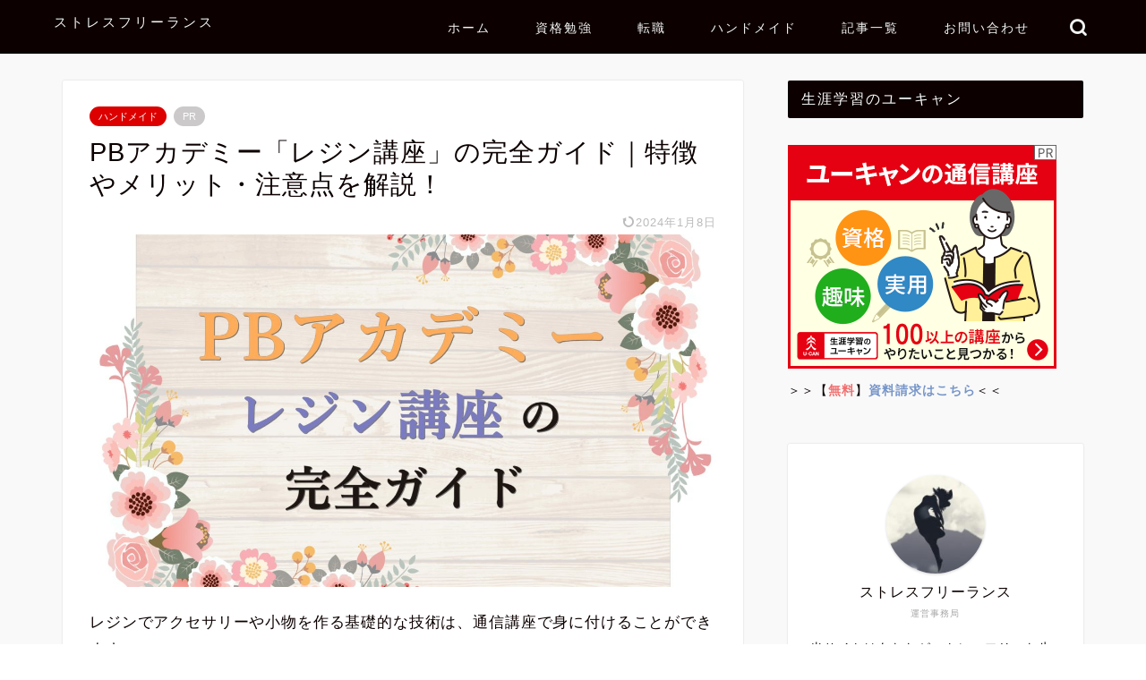

--- FILE ---
content_type: text/html; charset=UTF-8
request_url: https://stressfreelance.net/pb-academy-resin
body_size: 36394
content:
<!DOCTYPE html>
<html lang="ja">
<head prefix="og: http://ogp.me/ns# fb: http://ogp.me/ns/fb# article: http://ogp.me/ns/article#">
<meta charset="utf-8">
<meta http-equiv="X-UA-Compatible" content="IE=edge">
<meta name="viewport" content="width=device-width, initial-scale=1">
<!-- ここからOGP -->
<meta property="og:type" content="blog">
			<meta property="og:title" content="PBアカデミー「レジン講座」の完全ガイド｜特徴やメリット・注意点を解説！｜ストレスフリーランス">
		<meta property="og:url" content="https://stressfreelance.net/pb-academy-resin">
			<meta property="og:description" content="レジンの資格取得までできるPBアカデミーのレジン講座をご紹介します。本記事ではPBアカデミー「レジン講座」の特徴や受講するメリット、申し込む前に無料の資料請求をしないと損することなど注意点を徹底解説！レジン一筋6年のレジン作家が完全ガイドします！">
						<meta property="og:image" content="https://stressfreelance.net/wp-content/uploads/2020/11/b50ee8e48fa2fec7ca2cc2eb411026b5.jpg">
	<meta property="og:site_name" content="ストレスフリーランス">
<meta property="fb:admins" content="">
<meta name="twitter:card" content="summary_large_image">
<!-- ここまでOGP --> 

<meta name="description" itemprop="description" content="レジンの資格取得までできるPBアカデミーのレジン講座をご紹介します。本記事ではPBアカデミー「レジン講座」の特徴や受講するメリット、申し込む前に無料の資料請求をしないと損することなど注意点を徹底解説！レジン一筋6年のレジン作家が完全ガイドします！" >
<meta name="keywords" itemprop="keywords" content="PBアカデミー,レジン" >
<link rel="canonical" href="https://stressfreelance.net/pb-academy-resin">
<title>PBアカデミー「レジン講座」の完全ガイド｜特徴やメリット・注意点を解説！｜ストレスフリーランス</title>
<meta name='robots' content='max-image-preview:large' />
	<style>img:is([sizes="auto" i], [sizes^="auto," i]) { contain-intrinsic-size: 3000px 1500px }</style>
	<link rel='dns-prefetch' href='//cdnjs.cloudflare.com' />
<link rel="alternate" type="application/rss+xml" title="ストレスフリーランス &raquo; フィード" href="https://stressfreelance.net/feed" />
<link rel="alternate" type="application/rss+xml" title="ストレスフリーランス &raquo; コメントフィード" href="https://stressfreelance.net/comments/feed" />
<link rel="alternate" type="application/rss+xml" title="ストレスフリーランス &raquo; PBアカデミー「レジン講座」の完全ガイド｜特徴やメリット・注意点を解説！ のコメントのフィード" href="https://stressfreelance.net/pb-academy-resin/feed" />
<script type="text/javascript">
/* <![CDATA[ */
window._wpemojiSettings = {"baseUrl":"https:\/\/s.w.org\/images\/core\/emoji\/16.0.1\/72x72\/","ext":".png","svgUrl":"https:\/\/s.w.org\/images\/core\/emoji\/16.0.1\/svg\/","svgExt":".svg","source":{"concatemoji":"https:\/\/stressfreelance.net\/wp-includes\/js\/wp-emoji-release.min.js?ver=6.8.3"}};
/*! This file is auto-generated */
!function(s,n){var o,i,e;function c(e){try{var t={supportTests:e,timestamp:(new Date).valueOf()};sessionStorage.setItem(o,JSON.stringify(t))}catch(e){}}function p(e,t,n){e.clearRect(0,0,e.canvas.width,e.canvas.height),e.fillText(t,0,0);var t=new Uint32Array(e.getImageData(0,0,e.canvas.width,e.canvas.height).data),a=(e.clearRect(0,0,e.canvas.width,e.canvas.height),e.fillText(n,0,0),new Uint32Array(e.getImageData(0,0,e.canvas.width,e.canvas.height).data));return t.every(function(e,t){return e===a[t]})}function u(e,t){e.clearRect(0,0,e.canvas.width,e.canvas.height),e.fillText(t,0,0);for(var n=e.getImageData(16,16,1,1),a=0;a<n.data.length;a++)if(0!==n.data[a])return!1;return!0}function f(e,t,n,a){switch(t){case"flag":return n(e,"\ud83c\udff3\ufe0f\u200d\u26a7\ufe0f","\ud83c\udff3\ufe0f\u200b\u26a7\ufe0f")?!1:!n(e,"\ud83c\udde8\ud83c\uddf6","\ud83c\udde8\u200b\ud83c\uddf6")&&!n(e,"\ud83c\udff4\udb40\udc67\udb40\udc62\udb40\udc65\udb40\udc6e\udb40\udc67\udb40\udc7f","\ud83c\udff4\u200b\udb40\udc67\u200b\udb40\udc62\u200b\udb40\udc65\u200b\udb40\udc6e\u200b\udb40\udc67\u200b\udb40\udc7f");case"emoji":return!a(e,"\ud83e\udedf")}return!1}function g(e,t,n,a){var r="undefined"!=typeof WorkerGlobalScope&&self instanceof WorkerGlobalScope?new OffscreenCanvas(300,150):s.createElement("canvas"),o=r.getContext("2d",{willReadFrequently:!0}),i=(o.textBaseline="top",o.font="600 32px Arial",{});return e.forEach(function(e){i[e]=t(o,e,n,a)}),i}function t(e){var t=s.createElement("script");t.src=e,t.defer=!0,s.head.appendChild(t)}"undefined"!=typeof Promise&&(o="wpEmojiSettingsSupports",i=["flag","emoji"],n.supports={everything:!0,everythingExceptFlag:!0},e=new Promise(function(e){s.addEventListener("DOMContentLoaded",e,{once:!0})}),new Promise(function(t){var n=function(){try{var e=JSON.parse(sessionStorage.getItem(o));if("object"==typeof e&&"number"==typeof e.timestamp&&(new Date).valueOf()<e.timestamp+604800&&"object"==typeof e.supportTests)return e.supportTests}catch(e){}return null}();if(!n){if("undefined"!=typeof Worker&&"undefined"!=typeof OffscreenCanvas&&"undefined"!=typeof URL&&URL.createObjectURL&&"undefined"!=typeof Blob)try{var e="postMessage("+g.toString()+"("+[JSON.stringify(i),f.toString(),p.toString(),u.toString()].join(",")+"));",a=new Blob([e],{type:"text/javascript"}),r=new Worker(URL.createObjectURL(a),{name:"wpTestEmojiSupports"});return void(r.onmessage=function(e){c(n=e.data),r.terminate(),t(n)})}catch(e){}c(n=g(i,f,p,u))}t(n)}).then(function(e){for(var t in e)n.supports[t]=e[t],n.supports.everything=n.supports.everything&&n.supports[t],"flag"!==t&&(n.supports.everythingExceptFlag=n.supports.everythingExceptFlag&&n.supports[t]);n.supports.everythingExceptFlag=n.supports.everythingExceptFlag&&!n.supports.flag,n.DOMReady=!1,n.readyCallback=function(){n.DOMReady=!0}}).then(function(){return e}).then(function(){var e;n.supports.everything||(n.readyCallback(),(e=n.source||{}).concatemoji?t(e.concatemoji):e.wpemoji&&e.twemoji&&(t(e.twemoji),t(e.wpemoji)))}))}((window,document),window._wpemojiSettings);
/* ]]> */
</script>
<style id='wp-emoji-styles-inline-css' type='text/css'>

	img.wp-smiley, img.emoji {
		display: inline !important;
		border: none !important;
		box-shadow: none !important;
		height: 1em !important;
		width: 1em !important;
		margin: 0 0.07em !important;
		vertical-align: -0.1em !important;
		background: none !important;
		padding: 0 !important;
	}
</style>
<link rel='stylesheet' id='wp-block-library-css' href='https://stressfreelance.net/wp-includes/css/dist/block-library/style.min.css?ver=6.8.3' type='text/css' media='all' />
<style id='classic-theme-styles-inline-css' type='text/css'>
/*! This file is auto-generated */
.wp-block-button__link{color:#fff;background-color:#32373c;border-radius:9999px;box-shadow:none;text-decoration:none;padding:calc(.667em + 2px) calc(1.333em + 2px);font-size:1.125em}.wp-block-file__button{background:#32373c;color:#fff;text-decoration:none}
</style>
<style id='global-styles-inline-css' type='text/css'>
:root{--wp--preset--aspect-ratio--square: 1;--wp--preset--aspect-ratio--4-3: 4/3;--wp--preset--aspect-ratio--3-4: 3/4;--wp--preset--aspect-ratio--3-2: 3/2;--wp--preset--aspect-ratio--2-3: 2/3;--wp--preset--aspect-ratio--16-9: 16/9;--wp--preset--aspect-ratio--9-16: 9/16;--wp--preset--color--black: #000000;--wp--preset--color--cyan-bluish-gray: #abb8c3;--wp--preset--color--white: #ffffff;--wp--preset--color--pale-pink: #f78da7;--wp--preset--color--vivid-red: #cf2e2e;--wp--preset--color--luminous-vivid-orange: #ff6900;--wp--preset--color--luminous-vivid-amber: #fcb900;--wp--preset--color--light-green-cyan: #7bdcb5;--wp--preset--color--vivid-green-cyan: #00d084;--wp--preset--color--pale-cyan-blue: #8ed1fc;--wp--preset--color--vivid-cyan-blue: #0693e3;--wp--preset--color--vivid-purple: #9b51e0;--wp--preset--gradient--vivid-cyan-blue-to-vivid-purple: linear-gradient(135deg,rgba(6,147,227,1) 0%,rgb(155,81,224) 100%);--wp--preset--gradient--light-green-cyan-to-vivid-green-cyan: linear-gradient(135deg,rgb(122,220,180) 0%,rgb(0,208,130) 100%);--wp--preset--gradient--luminous-vivid-amber-to-luminous-vivid-orange: linear-gradient(135deg,rgba(252,185,0,1) 0%,rgba(255,105,0,1) 100%);--wp--preset--gradient--luminous-vivid-orange-to-vivid-red: linear-gradient(135deg,rgba(255,105,0,1) 0%,rgb(207,46,46) 100%);--wp--preset--gradient--very-light-gray-to-cyan-bluish-gray: linear-gradient(135deg,rgb(238,238,238) 0%,rgb(169,184,195) 100%);--wp--preset--gradient--cool-to-warm-spectrum: linear-gradient(135deg,rgb(74,234,220) 0%,rgb(151,120,209) 20%,rgb(207,42,186) 40%,rgb(238,44,130) 60%,rgb(251,105,98) 80%,rgb(254,248,76) 100%);--wp--preset--gradient--blush-light-purple: linear-gradient(135deg,rgb(255,206,236) 0%,rgb(152,150,240) 100%);--wp--preset--gradient--blush-bordeaux: linear-gradient(135deg,rgb(254,205,165) 0%,rgb(254,45,45) 50%,rgb(107,0,62) 100%);--wp--preset--gradient--luminous-dusk: linear-gradient(135deg,rgb(255,203,112) 0%,rgb(199,81,192) 50%,rgb(65,88,208) 100%);--wp--preset--gradient--pale-ocean: linear-gradient(135deg,rgb(255,245,203) 0%,rgb(182,227,212) 50%,rgb(51,167,181) 100%);--wp--preset--gradient--electric-grass: linear-gradient(135deg,rgb(202,248,128) 0%,rgb(113,206,126) 100%);--wp--preset--gradient--midnight: linear-gradient(135deg,rgb(2,3,129) 0%,rgb(40,116,252) 100%);--wp--preset--font-size--small: 13px;--wp--preset--font-size--medium: 20px;--wp--preset--font-size--large: 36px;--wp--preset--font-size--x-large: 42px;--wp--preset--spacing--20: 0.44rem;--wp--preset--spacing--30: 0.67rem;--wp--preset--spacing--40: 1rem;--wp--preset--spacing--50: 1.5rem;--wp--preset--spacing--60: 2.25rem;--wp--preset--spacing--70: 3.38rem;--wp--preset--spacing--80: 5.06rem;--wp--preset--shadow--natural: 6px 6px 9px rgba(0, 0, 0, 0.2);--wp--preset--shadow--deep: 12px 12px 50px rgba(0, 0, 0, 0.4);--wp--preset--shadow--sharp: 6px 6px 0px rgba(0, 0, 0, 0.2);--wp--preset--shadow--outlined: 6px 6px 0px -3px rgba(255, 255, 255, 1), 6px 6px rgba(0, 0, 0, 1);--wp--preset--shadow--crisp: 6px 6px 0px rgba(0, 0, 0, 1);}:where(.is-layout-flex){gap: 0.5em;}:where(.is-layout-grid){gap: 0.5em;}body .is-layout-flex{display: flex;}.is-layout-flex{flex-wrap: wrap;align-items: center;}.is-layout-flex > :is(*, div){margin: 0;}body .is-layout-grid{display: grid;}.is-layout-grid > :is(*, div){margin: 0;}:where(.wp-block-columns.is-layout-flex){gap: 2em;}:where(.wp-block-columns.is-layout-grid){gap: 2em;}:where(.wp-block-post-template.is-layout-flex){gap: 1.25em;}:where(.wp-block-post-template.is-layout-grid){gap: 1.25em;}.has-black-color{color: var(--wp--preset--color--black) !important;}.has-cyan-bluish-gray-color{color: var(--wp--preset--color--cyan-bluish-gray) !important;}.has-white-color{color: var(--wp--preset--color--white) !important;}.has-pale-pink-color{color: var(--wp--preset--color--pale-pink) !important;}.has-vivid-red-color{color: var(--wp--preset--color--vivid-red) !important;}.has-luminous-vivid-orange-color{color: var(--wp--preset--color--luminous-vivid-orange) !important;}.has-luminous-vivid-amber-color{color: var(--wp--preset--color--luminous-vivid-amber) !important;}.has-light-green-cyan-color{color: var(--wp--preset--color--light-green-cyan) !important;}.has-vivid-green-cyan-color{color: var(--wp--preset--color--vivid-green-cyan) !important;}.has-pale-cyan-blue-color{color: var(--wp--preset--color--pale-cyan-blue) !important;}.has-vivid-cyan-blue-color{color: var(--wp--preset--color--vivid-cyan-blue) !important;}.has-vivid-purple-color{color: var(--wp--preset--color--vivid-purple) !important;}.has-black-background-color{background-color: var(--wp--preset--color--black) !important;}.has-cyan-bluish-gray-background-color{background-color: var(--wp--preset--color--cyan-bluish-gray) !important;}.has-white-background-color{background-color: var(--wp--preset--color--white) !important;}.has-pale-pink-background-color{background-color: var(--wp--preset--color--pale-pink) !important;}.has-vivid-red-background-color{background-color: var(--wp--preset--color--vivid-red) !important;}.has-luminous-vivid-orange-background-color{background-color: var(--wp--preset--color--luminous-vivid-orange) !important;}.has-luminous-vivid-amber-background-color{background-color: var(--wp--preset--color--luminous-vivid-amber) !important;}.has-light-green-cyan-background-color{background-color: var(--wp--preset--color--light-green-cyan) !important;}.has-vivid-green-cyan-background-color{background-color: var(--wp--preset--color--vivid-green-cyan) !important;}.has-pale-cyan-blue-background-color{background-color: var(--wp--preset--color--pale-cyan-blue) !important;}.has-vivid-cyan-blue-background-color{background-color: var(--wp--preset--color--vivid-cyan-blue) !important;}.has-vivid-purple-background-color{background-color: var(--wp--preset--color--vivid-purple) !important;}.has-black-border-color{border-color: var(--wp--preset--color--black) !important;}.has-cyan-bluish-gray-border-color{border-color: var(--wp--preset--color--cyan-bluish-gray) !important;}.has-white-border-color{border-color: var(--wp--preset--color--white) !important;}.has-pale-pink-border-color{border-color: var(--wp--preset--color--pale-pink) !important;}.has-vivid-red-border-color{border-color: var(--wp--preset--color--vivid-red) !important;}.has-luminous-vivid-orange-border-color{border-color: var(--wp--preset--color--luminous-vivid-orange) !important;}.has-luminous-vivid-amber-border-color{border-color: var(--wp--preset--color--luminous-vivid-amber) !important;}.has-light-green-cyan-border-color{border-color: var(--wp--preset--color--light-green-cyan) !important;}.has-vivid-green-cyan-border-color{border-color: var(--wp--preset--color--vivid-green-cyan) !important;}.has-pale-cyan-blue-border-color{border-color: var(--wp--preset--color--pale-cyan-blue) !important;}.has-vivid-cyan-blue-border-color{border-color: var(--wp--preset--color--vivid-cyan-blue) !important;}.has-vivid-purple-border-color{border-color: var(--wp--preset--color--vivid-purple) !important;}.has-vivid-cyan-blue-to-vivid-purple-gradient-background{background: var(--wp--preset--gradient--vivid-cyan-blue-to-vivid-purple) !important;}.has-light-green-cyan-to-vivid-green-cyan-gradient-background{background: var(--wp--preset--gradient--light-green-cyan-to-vivid-green-cyan) !important;}.has-luminous-vivid-amber-to-luminous-vivid-orange-gradient-background{background: var(--wp--preset--gradient--luminous-vivid-amber-to-luminous-vivid-orange) !important;}.has-luminous-vivid-orange-to-vivid-red-gradient-background{background: var(--wp--preset--gradient--luminous-vivid-orange-to-vivid-red) !important;}.has-very-light-gray-to-cyan-bluish-gray-gradient-background{background: var(--wp--preset--gradient--very-light-gray-to-cyan-bluish-gray) !important;}.has-cool-to-warm-spectrum-gradient-background{background: var(--wp--preset--gradient--cool-to-warm-spectrum) !important;}.has-blush-light-purple-gradient-background{background: var(--wp--preset--gradient--blush-light-purple) !important;}.has-blush-bordeaux-gradient-background{background: var(--wp--preset--gradient--blush-bordeaux) !important;}.has-luminous-dusk-gradient-background{background: var(--wp--preset--gradient--luminous-dusk) !important;}.has-pale-ocean-gradient-background{background: var(--wp--preset--gradient--pale-ocean) !important;}.has-electric-grass-gradient-background{background: var(--wp--preset--gradient--electric-grass) !important;}.has-midnight-gradient-background{background: var(--wp--preset--gradient--midnight) !important;}.has-small-font-size{font-size: var(--wp--preset--font-size--small) !important;}.has-medium-font-size{font-size: var(--wp--preset--font-size--medium) !important;}.has-large-font-size{font-size: var(--wp--preset--font-size--large) !important;}.has-x-large-font-size{font-size: var(--wp--preset--font-size--x-large) !important;}
:where(.wp-block-post-template.is-layout-flex){gap: 1.25em;}:where(.wp-block-post-template.is-layout-grid){gap: 1.25em;}
:where(.wp-block-columns.is-layout-flex){gap: 2em;}:where(.wp-block-columns.is-layout-grid){gap: 2em;}
:root :where(.wp-block-pullquote){font-size: 1.5em;line-height: 1.6;}
</style>
<link rel='stylesheet' id='contact-form-7-css' href='https://stressfreelance.net/wp-content/plugins/contact-form-7/includes/css/styles.css?ver=5.7.1' type='text/css' media='all' />
<link rel='stylesheet' id='ppress-frontend-css' href='https://stressfreelance.net/wp-content/plugins/wp-user-avatar/assets/css/frontend.min.css?ver=4.5.1' type='text/css' media='all' />
<link rel='stylesheet' id='ppress-flatpickr-css' href='https://stressfreelance.net/wp-content/plugins/wp-user-avatar/assets/flatpickr/flatpickr.min.css?ver=4.5.1' type='text/css' media='all' />
<link rel='stylesheet' id='ppress-select2-css' href='https://stressfreelance.net/wp-content/plugins/wp-user-avatar/assets/select2/select2.min.css?ver=6.8.3' type='text/css' media='all' />
<link rel='stylesheet' id='parent-style-css' href='https://stressfreelance.net/wp-content/themes/jin/style.css?ver=6.8.3' type='text/css' media='all' />
<link rel='stylesheet' id='theme-style-css' href='https://stressfreelance.net/wp-content/themes/jin-child/style.css?ver=6.8.3' type='text/css' media='all' />
<link rel='stylesheet' id='swiper-style-css' href='https://cdnjs.cloudflare.com/ajax/libs/Swiper/4.0.7/css/swiper.min.css?ver=6.8.3' type='text/css' media='all' />
<link rel='stylesheet' id='recent-posts-widget-with-thumbnails-public-style-css' href='https://stressfreelance.net/wp-content/plugins/recent-posts-widget-with-thumbnails/public.css?ver=7.1.1' type='text/css' media='all' />
<script type="text/javascript" src="https://stressfreelance.net/wp-includes/js/jquery/jquery.min.js?ver=3.7.1" id="jquery-core-js"></script>
<script type="text/javascript" src="https://stressfreelance.net/wp-includes/js/jquery/jquery-migrate.min.js?ver=3.4.1" id="jquery-migrate-js"></script>
<script type="text/javascript" src="https://stressfreelance.net/wp-content/plugins/wp-user-avatar/assets/flatpickr/flatpickr.min.js?ver=4.5.1" id="ppress-flatpickr-js"></script>
<script type="text/javascript" src="https://stressfreelance.net/wp-content/plugins/wp-user-avatar/assets/select2/select2.min.js?ver=4.5.1" id="ppress-select2-js"></script>
<link rel="https://api.w.org/" href="https://stressfreelance.net/wp-json/" /><link rel="alternate" title="JSON" type="application/json" href="https://stressfreelance.net/wp-json/wp/v2/posts/44833" /><link rel='shortlink' href='https://stressfreelance.net/?p=44833' />
<link rel="alternate" title="oEmbed (JSON)" type="application/json+oembed" href="https://stressfreelance.net/wp-json/oembed/1.0/embed?url=https%3A%2F%2Fstressfreelance.net%2Fpb-academy-resin" />
<link rel="alternate" title="oEmbed (XML)" type="text/xml+oembed" href="https://stressfreelance.net/wp-json/oembed/1.0/embed?url=https%3A%2F%2Fstressfreelance.net%2Fpb-academy-resin&#038;format=xml" />
	<style type="text/css">
		#wrapper {
			background-color: #f9f9f9;
			background-image: url();
					}

		.related-entry-headline-text span:before,
		#comment-title span:before,
		#reply-title span:before {
			background-color: #0c0000;
			border-color: #0c0000 !important;
		}

		#breadcrumb:after,
		#page-top a {
			background-color: #dddddd;
		}

		#footer-widget-area {
			background-color: #dddddd;
			border: none !important;
		}

		.footer-inner a #copyright,
		#copyright-center {
			border-color: taransparent !important;
			color: #0c0000 !important;
		}

		.page-top-footer a {
			color: #dddddd !important;
		}

		#breadcrumb ul li,
		#breadcrumb ul li a {
			color: #dddddd !important;
		}

		body,
		a,
		a:link,
		a:visited,
		.my-profile,
		.widgettitle,
		.tabBtn-mag label {
			color: #0c0000;
		}

		a:hover {
			color: #dd0000;
		}

		.widget_nav_menu ul>li>a:before,
		.widget_categories ul>li>a:before,
		.widget_pages ul>li>a:before,
		.widget_recent_entries ul>li>a:before,
		.widget_archive ul>li>a:before,
		.widget_archive form:after,
		.widget_categories form:after,
		.widget_nav_menu ul>li>ul.sub-menu>li>a:before,
		.widget_categories ul>li>.children>li>a:before,
		.widget_pages ul>li>.children>li>a:before,
		.widget_nav_menu ul>li>ul.sub-menu>li>ul.sub-menu li>a:before,
		.widget_categories ul>li>.children>li>.children li>a:before,
		.widget_pages ul>li>.children>li>.children li>a:before {
			color: #0c0000;
		}

		.widget_nav_menu ul .sub-menu .sub-menu li a:before {
			background-color: #0c0000 !important;
		}

		.d--labeling-act-border {
			border-color: rgba(12, 0, 0, 0.18);
		}

		.c--labeling-act.d--labeling-act-solid {
			background-color: rgba(12, 0, 0, 0.06);
		}

		.a--labeling-act {
			color: rgba(12, 0, 0, 0.6);
		}

		.a--labeling-small-act span {
			background-color: rgba(12, 0, 0, 0.21);
		}

		.c--labeling-act.d--labeling-act-strong {
			background-color: rgba(12, 0, 0, 0.045);
		}

		.d--labeling-act-strong .a--labeling-act {
			color: rgba(12, 0, 0, 0.75);
		}


		footer .footer-widget,
		footer .footer-widget a,
		footer .footer-widget ul li,
		.footer-widget.widget_nav_menu ul>li>a:before,
		.footer-widget.widget_categories ul>li>a:before,
		.footer-widget.widget_recent_entries ul>li>a:before,
		.footer-widget.widget_pages ul>li>a:before,
		.footer-widget.widget_archive ul>li>a:before,
		footer .widget_tag_cloud .tagcloud a:before {
			color: #0c0000 !important;
			border-color: #0c0000 !important;
		}

		footer .footer-widget .widgettitle {
			color: #0c0000 !important;
			border-color: #dd0000 !important;
		}

		footer .widget_nav_menu ul .children .children li a:before,
		footer .widget_categories ul .children .children li a:before,
		footer .widget_nav_menu ul .sub-menu .sub-menu li a:before {
			background-color: #0c0000 !important;
		}

		#drawernav a:hover,
		.post-list-title,
		#prev-next p,
		#toc_container .toc_list li a {
			color: #0c0000 !important;
		}

		#header-box {
			background-color: #0c0000;
		}

		@media (min-width: 768px) {

			#header-box .header-box10-bg:before,
			#header-box .header-box11-bg:before {
				border-radius: 2px;
			}
		}

		@media (min-width: 768px) {
			.top-image-meta {
				margin-top: calc(0px - 30px);
			}
		}

		@media (min-width: 1200px) {
			.top-image-meta {
				margin-top: calc(0px);
			}
		}

		.pickup-contents:before {
			background-color: #0c0000 !important;
		}

		.main-image-text {
			color: #0c0000;
		}

		.main-image-text-sub {
			color: #0c0000;
		}

		@media (min-width: 481px) {
			#site-info {
				padding-top: 15px !important;
				padding-bottom: 15px !important;
			}
		}

		#site-info span a {
			color: #f4f4f4 !important;
		}

		#headmenu .headsns .line a svg {
			fill: #f4f4f4 !important;
		}

		#headmenu .headsns a,
		#headmenu {
			color: #f4f4f4 !important;
			border-color: #f4f4f4 !important;
		}

		.profile-follow .line-sns a svg {
			fill: #0c0000 !important;
		}

		.profile-follow .line-sns a:hover svg {
			fill: #dd0000 !important;
		}

		.profile-follow a {
			color: #0c0000 !important;
			border-color: #0c0000 !important;
		}

		.profile-follow a:hover,
		#headmenu .headsns a:hover {
			color: #dd0000 !important;
			border-color: #dd0000 !important;
		}

		.search-box:hover {
			color: #dd0000 !important;
			border-color: #dd0000 !important;
		}

		#header #headmenu .headsns .line a:hover svg {
			fill: #dd0000 !important;
		}

		.cps-icon-bar,
		#navtoggle:checked+.sp-menu-open .cps-icon-bar {
			background-color: #f4f4f4;
		}

		#nav-container {
			background-color: #fff;
		}

		.menu-box .menu-item svg {
			fill: #f4f4f4;
		}

		#drawernav ul.menu-box>li>a,
		#drawernav2 ul.menu-box>li>a,
		#drawernav3 ul.menu-box>li>a,
		#drawernav4 ul.menu-box>li>a,
		#drawernav5 ul.menu-box>li>a,
		#drawernav ul.menu-box>li.menu-item-has-children:after,
		#drawernav2 ul.menu-box>li.menu-item-has-children:after,
		#drawernav3 ul.menu-box>li.menu-item-has-children:after,
		#drawernav4 ul.menu-box>li.menu-item-has-children:after,
		#drawernav5 ul.menu-box>li.menu-item-has-children:after {
			color: #f4f4f4 !important;
		}

		#drawernav ul.menu-box li a,
		#drawernav2 ul.menu-box li a,
		#drawernav3 ul.menu-box li a,
		#drawernav4 ul.menu-box li a,
		#drawernav5 ul.menu-box li a {
			font-size: 14px !important;
		}

		#drawernav3 ul.menu-box>li {
			color: #0c0000 !important;
		}

		#drawernav4 .menu-box>.menu-item>a:after,
		#drawernav3 .menu-box>.menu-item>a:after,
		#drawernav .menu-box>.menu-item>a:after {
			background-color: #f4f4f4 !important;
		}

		#drawernav2 .menu-box>.menu-item:hover,
		#drawernav5 .menu-box>.menu-item:hover {
			border-top-color: #0c0000 !important;
		}

		.cps-info-bar a {
			background-color: #dd0000 !important;
		}

		@media (min-width: 768px) {
			.post-list-mag .post-list-item:not(:nth-child(2n)) {
				margin-right: 2.6%;
			}
		}

		@media (min-width: 768px) {

			#tab-1:checked~.tabBtn-mag li [for="tab-1"]:after,
			#tab-2:checked~.tabBtn-mag li [for="tab-2"]:after,
			#tab-3:checked~.tabBtn-mag li [for="tab-3"]:after,
			#tab-4:checked~.tabBtn-mag li [for="tab-4"]:after {
				border-top-color: #0c0000 !important;
			}

			.tabBtn-mag label {
				border-bottom-color: #0c0000 !important;
			}
		}

		#tab-1:checked~.tabBtn-mag li [for="tab-1"],
		#tab-2:checked~.tabBtn-mag li [for="tab-2"],
		#tab-3:checked~.tabBtn-mag li [for="tab-3"],
		#tab-4:checked~.tabBtn-mag li [for="tab-4"],
		#prev-next a.next:after,
		#prev-next a.prev:after,
		.more-cat-button a:hover span:before {
			background-color: #0c0000 !important;
		}


		.swiper-slide .post-list-cat,
		.post-list-mag .post-list-cat,
		.post-list-mag3col .post-list-cat,
		.post-list-mag-sp1col .post-list-cat,
		.swiper-pagination-bullet-active,
		.pickup-cat,
		.post-list .post-list-cat,
		#breadcrumb .bcHome a:hover span:before,
		.popular-item:nth-child(1) .pop-num,
		.popular-item:nth-child(2) .pop-num,
		.popular-item:nth-child(3) .pop-num {
			background-color: #dd0000 !important;
		}

		.sidebar-btn a,
		.profile-sns-menu {
			background-color: #dd0000 !important;
		}

		.sp-sns-menu a,
		.pickup-contents-box a:hover .pickup-title {
			border-color: #0c0000 !important;
			color: #0c0000 !important;
		}

		.pickup-image:after {
			display: none;
		}

		.pro-line svg {
			fill: #0c0000 !important;
		}

		.cps-post-cat a,
		.meta-cat,
		.popular-cat {
			background-color: #dd0000 !important;
			border-color: #dd0000 !important;
		}

		.tagicon,
		.tag-box a,
		#toc_container .toc_list>li,
		#toc_container .toc_title {
			color: #0c0000 !important;
		}

		.widget_tag_cloud a::before {
			color: #0c0000 !important;
		}

		.tag-box a,
		#toc_container:before {
			border-color: #0c0000 !important;
		}

		.cps-post-cat a:hover {
			color: #dd0000 !important;
		}

		.pagination li:not([class*="current"]) a:hover,
		.widget_tag_cloud a:hover {
			background-color: #0c0000 !important;
		}

		.pagination li:not([class*="current"]) a:hover {
			opacity: 0.5 !important;
		}

		.pagination li.current a {
			background-color: #0c0000 !important;
			border-color: #0c0000 !important;
		}

		.nextpage a:hover span {
			color: #0c0000 !important;
			border-color: #0c0000 !important;
		}

		.cta-content:before {
			background-color: #feeabc !important;
		}

		.cta-text,
		.info-title {
			color: #767676 !important;
		}

		#footer-widget-area.footer_style1 .widgettitle {
			border-color: #dd0000 !important;
		}

		.sidebar_style1 .widgettitle,
		.sidebar_style5 .widgettitle {
			border-color: #0c0000 !important;
		}

		.sidebar_style2 .widgettitle,
		.sidebar_style4 .widgettitle,
		.sidebar_style6 .widgettitle,
		#home-bottom-widget .widgettitle,
		#home-top-widget .widgettitle,
		#post-bottom-widget .widgettitle,
		#post-top-widget .widgettitle {
			background-color: #0c0000 !important;
		}

		#home-bottom-widget .widget_search .search-box input[type="submit"],
		#home-top-widget .widget_search .search-box input[type="submit"],
		#post-bottom-widget .widget_search .search-box input[type="submit"],
		#post-top-widget .widget_search .search-box input[type="submit"] {
			background-color: #dd0000 !important;
		}

		.tn-logo-size {
			font-size: 111% !important;
		}

		@media (min-width: 481px) {
			.tn-logo-size img {
				width: calc(111%*0.5) !important;
			}
		}

		@media (min-width: 768px) {
			.tn-logo-size img {
				width: calc(111%*2.2) !important;
			}
		}

		@media (min-width: 1200px) {
			.tn-logo-size img {
				width: 111% !important;
			}
		}

		.sp-logo-size {
			font-size: 120% !important;
		}

		.sp-logo-size img {
			width: 120% !important;
		}

		.cps-post-main ul>li:before,
		.cps-post-main ol>li:before {
			background-color: #dd0000 !important;
		}

		.profile-card .profile-title {
			background-color: #0c0000 !important;
		}

		.profile-card {
			border-color: #0c0000 !important;
		}

		.cps-post-main a {
			color: #0044cc;
		}

		.cps-post-main .marker {
			background: -webkit-linear-gradient(transparent 80%, #fff070 0%);
			background: linear-gradient(transparent 80%, #fff070 0%);
		}

		.cps-post-main .marker2 {
			background: -webkit-linear-gradient(transparent 80%, #a9eaf2 0%);
			background: linear-gradient(transparent 80%, #a9eaf2 0%);
		}

		.cps-post-main .jic-sc {
			color: #e9546b;
		}


		.simple-box1 {
			border-color: #ef9b9b !important;
		}

		.simple-box2 {
			border-color: #f2bf7d !important;
		}

		.simple-box3 {
			border-color: #b5e28a !important;
		}

		.simple-box4 {
			border-color: #7badd8 !important;
		}

		.simple-box4:before {
			background-color: #7badd8;
		}

		.simple-box5 {
			border-color: #e896c7 !important;
		}

		.simple-box5:before {
			background-color: #e896c7;
		}

		.simple-box6 {
			background-color: #fffdef !important;
		}

		.simple-box7 {
			border-color: #def1f9 !important;
		}

		.simple-box7:before {
			background-color: #def1f9 !important;
		}

		.simple-box8 {
			border-color: #96ddc1 !important;
		}

		.simple-box8:before {
			background-color: #96ddc1 !important;
		}

		.simple-box9:before {
			background-color: #e1c0e8 !important;
		}

		.simple-box9:after {
			border-color: #e1c0e8 #e1c0e8 #fff #fff !important;
		}

		.kaisetsu-box1:before,
		.kaisetsu-box1-title {
			background-color: #dd9933 !important;
		}

		.kaisetsu-box2 {
			border-color: #79365a !important;
		}

		.kaisetsu-box2-title {
			background-color: #79365a !important;
		}

		.kaisetsu-box4 {
			border-color: #ea91a9 !important;
		}

		.kaisetsu-box4-title {
			background-color: #ea91a9 !important;
		}

		.kaisetsu-box5:before {
			background-color: #57b3ba !important;
		}

		.kaisetsu-box5-title {
			background-color: #57b3ba !important;
		}

		.concept-box1 {
			border-color: #85db8f !important;
		}

		.concept-box1:after {
			background-color: #85db8f !important;
		}

		.concept-box1:before {
			content: "ポイント" !important;
			color: #85db8f !important;
		}

		.concept-box2 {
			border-color: #f7cf6a !important;
		}

		.concept-box2:after {
			background-color: #f7cf6a !important;
		}

		.concept-box2:before {
			content: "注意点" !important;
			color: #f7cf6a !important;
		}

		.concept-box3 {
			border-color: #86cee8 !important;
		}

		.concept-box3:after {
			background-color: #86cee8 !important;
		}

		.concept-box3:before {
			content: "良い" !important;
			color: #86cee8 !important;
		}

		.concept-box4 {
			border-color: #ed8989 !important;
		}

		.concept-box4:after {
			background-color: #ed8989 !important;
		}

		.concept-box4:before {
			content: "悪い" !important;
			color: #ed8989 !important;
		}

		.concept-box5 {
			border-color: #9e9e9e !important;
		}

		.concept-box5:after {
			background-color: #9e9e9e !important;
		}

		.concept-box5:before {
			content: "参考" !important;
			color: #9e9e9e !important;
		}

		.concept-box6 {
			border-color: #8eaced !important;
		}

		.concept-box6:after {
			background-color: #8eaced !important;
		}

		.concept-box6:before {
			content: "メモ" !important;
			color: #8eaced !important;
		}

		.innerlink-box1,
		.blog-card {
			border-color: #73bc9b !important;
		}

		.innerlink-box1-title {
			background-color: #73bc9b !important;
			border-color: #73bc9b !important;
		}

		.innerlink-box1:before,
		.blog-card-hl-box {
			background-color: #73bc9b !important;
		}

		.jin-ac-box01-title::after {
			color: #0c0000;
		}

		.color-button01 a,
		.color-button01 a:hover,
		.color-button01:before {
			background-color: #0c0000 !important;
		}

		.top-image-btn-color a,
		.top-image-btn-color a:hover,
		.top-image-btn-color:before {
			background-color: #dd0000 !important;
		}

		.color-button02 a,
		.color-button02 a:hover,
		.color-button02:before {
			background-color: #dd0000 !important;
		}

		.color-button01-big a,
		.color-button01-big a:hover,
		.color-button01-big:before {
			background-color: #59be4a !important;
		}

		.color-button01-big a,
		.color-button01-big:before {
			border-radius: 30px !important;
		}

		.color-button01-big a {
			padding-top: 10px !important;
			padding-bottom: 10px !important;
		}

		.color-button02-big a,
		.color-button02-big a:hover,
		.color-button02-big:before {
			background-color: #f0c352 !important;
		}

		.color-button02-big a,
		.color-button02-big:before {
			border-radius: 30px !important;
		}

		.color-button02-big a {
			padding-top: 10px !important;
			padding-bottom: 10px !important;
		}

		.color-button01-big {
			width: 100% !important;
		}

		.color-button02-big {
			width: 100% !important;
		}

		.top-image-btn-color:before,
		.color-button01:before,
		.color-button02:before,
		.color-button01-big:before,
		.color-button02-big:before {
			bottom: -1px;
			left: -1px;
			width: 100%;
			height: 100%;
			border-radius: 6px;
			box-shadow: 0px 1px 5px 0px rgba(0, 0, 0, 0.25);
			-webkit-transition: all .4s;
			transition: all .4s;
		}

		.top-image-btn-color a:hover,
		.color-button01 a:hover,
		.color-button02 a:hover,
		.color-button01-big a:hover,
		.color-button02-big a:hover {
			-webkit-transform: translateY(2px);
			transform: translateY(2px);
			-webkit-filter: brightness(0.95);
			filter: brightness(0.95);
		}

		.top-image-btn-color:hover:before,
		.color-button01:hover:before,
		.color-button02:hover:before,
		.color-button01-big:hover:before,
		.color-button02-big:hover:before {
			-webkit-transform: translateY(2px);
			transform: translateY(2px);
			box-shadow: none !important;
		}

		.h2-style01 h2,
		.h2-style02 h2:before,
		.h2-style03 h2,
		.h2-style04 h2:before,
		.h2-style05 h2,
		.h2-style07 h2:before,
		.h2-style07 h2:after,
		.h3-style03 h3:before,
		.h3-style02 h3:before,
		.h3-style05 h3:before,
		.h3-style07 h3:before,
		.h2-style08 h2:after,
		.h2-style10 h2:before,
		.h2-style10 h2:after,
		.h3-style02 h3:after,
		.h4-style02 h4:before {
			background-color: #0c0000 !important;
		}

		.h3-style01 h3,
		.h3-style04 h3,
		.h3-style05 h3,
		.h3-style06 h3,
		.h4-style01 h4,
		.h2-style02 h2,
		.h2-style08 h2,
		.h2-style08 h2:before,
		.h2-style09 h2,
		.h4-style03 h4 {
			border-color: #0c0000 !important;
		}

		.h2-style05 h2:before {
			border-top-color: #0c0000 !important;
		}

		.h2-style06 h2:before,
		.sidebar_style3 .widgettitle:after {
			background-image: linear-gradient(-45deg,
					transparent 25%,
					#0c0000 25%,
					#0c0000 50%,
					transparent 50%,
					transparent 75%,
					#0c0000 75%,
					#0c0000);
		}

		.jin-h2-icons.h2-style02 h2 .jic:before,
		.jin-h2-icons.h2-style04 h2 .jic:before,
		.jin-h2-icons.h2-style06 h2 .jic:before,
		.jin-h2-icons.h2-style07 h2 .jic:before,
		.jin-h2-icons.h2-style08 h2 .jic:before,
		.jin-h2-icons.h2-style09 h2 .jic:before,
		.jin-h2-icons.h2-style10 h2 .jic:before,
		.jin-h3-icons.h3-style01 h3 .jic:before,
		.jin-h3-icons.h3-style02 h3 .jic:before,
		.jin-h3-icons.h3-style03 h3 .jic:before,
		.jin-h3-icons.h3-style04 h3 .jic:before,
		.jin-h3-icons.h3-style05 h3 .jic:before,
		.jin-h3-icons.h3-style06 h3 .jic:before,
		.jin-h3-icons.h3-style07 h3 .jic:before,
		.jin-h4-icons.h4-style01 h4 .jic:before,
		.jin-h4-icons.h4-style02 h4 .jic:before,
		.jin-h4-icons.h4-style03 h4 .jic:before,
		.jin-h4-icons.h4-style04 h4 .jic:before {
			color: #0c0000;
		}

		@media all and (-ms-high-contrast:none) {

			*::-ms-backdrop,
			.color-button01:before,
			.color-button02:before,
			.color-button01-big:before,
			.color-button02-big:before {
				background-color: #595857 !important;
			}
		}

		.jin-lp-h2 h2,
		.jin-lp-h2 h2 {
			background-color: transparent !important;
			border-color: transparent !important;
			color: #0c0000 !important;
		}

		.jincolumn-h3style2 {
			border-color: #0c0000 !important;
		}

		.jinlph2-style1 h2:first-letter {
			color: #0c0000 !important;
		}

		.jinlph2-style2 h2,
		.jinlph2-style3 h2 {
			border-color: #0c0000 !important;
		}

		.jin-photo-title .jin-fusen1-down,
		.jin-photo-title .jin-fusen1-even,
		.jin-photo-title .jin-fusen1-up {
			border-left-color: #0c0000;
		}

		.jin-photo-title .jin-fusen2,
		.jin-photo-title .jin-fusen3 {
			background-color: #0c0000;
		}

		.jin-photo-title .jin-fusen2:before,
		.jin-photo-title .jin-fusen3:before {
			border-top-color: #0c0000;
		}

		.has-huge-font-size {
			font-size: 42px !important;
		}

		.has-large-font-size {
			font-size: 36px !important;
		}

		.has-medium-font-size {
			font-size: 20px !important;
		}

		.has-normal-font-size {
			font-size: 16px !important;
		}

		.has-small-font-size {
			font-size: 13px !important;
		}
	</style>
<noscript><style>.lazyload[data-src]{display:none !important;}</style></noscript><style>.lazyload{background-image:none !important;}.lazyload:before{background-image:none !important;}</style>	<style type="text/css">
		/*<!-- rtoc -->*/
		.rtoc-mokuji-content {
			background-color: #ffffff;
		}

		.rtoc-mokuji-content.frame1 {
			border: 1px solid #3f9cff;
		}

		.rtoc-mokuji-content #rtoc-mokuji-title {
			color: #555555;
		}

		.rtoc-mokuji-content .rtoc-mokuji li>a {
			color: #555555;
		}

		.rtoc-mokuji-content .mokuji_ul.level-1>.rtoc-item::before {
			background-color: #3f9cff !important;
		}

		.rtoc-mokuji-content .mokuji_ul.level-2>.rtoc-item::before {
			background-color: #3f9cff !important;
		}

		.rtoc-mokuji-content.frame2::before,
		.rtoc-mokuji-content.frame3,
		.rtoc-mokuji-content.frame4,
		.rtoc-mokuji-content.frame5 {
			border-color: #3f9cff !important;
		}

		.rtoc-mokuji-content.frame5::before,
		.rtoc-mokuji-content.frame5::after {
			background-color: #3f9cff;
		}

		.widget_block #rtoc-mokuji-wrapper .rtoc-mokuji.level-1 .rtoc-item.rtoc-current:after,
		.widget #rtoc-mokuji-wrapper .rtoc-mokuji.level-1 .rtoc-item.rtoc-current:after,
		#scrollad #rtoc-mokuji-wrapper .rtoc-mokuji.level-1 .rtoc-item.rtoc-current:after,
		#sideBarTracking #rtoc-mokuji-wrapper .rtoc-mokuji.level-1 .rtoc-item.rtoc-current:after {
			background-color: #3f9cff !important;
		}

		.cls-1,
		.cls-2 {
			stroke: #3f9cff;
		}

		.rtoc-mokuji-content .decimal_ol.level-2>.rtoc-item::before,
		.rtoc-mokuji-content .mokuji_ol.level-2>.rtoc-item::before,
		.rtoc-mokuji-content .decimal_ol.level-2>.rtoc-item::after,
		.rtoc-mokuji-content .decimal_ol.level-2>.rtoc-item::after {
			color: #3f9cff;
			background-color: #3f9cff;
		}

		.rtoc-mokuji-content .rtoc-mokuji.level-1>.rtoc-item::before {
			color: #3f9cff;
		}

		.rtoc-mokuji-content .decimal_ol>.rtoc-item::after {
			background-color: #3f9cff;
		}

		.rtoc-mokuji-content .decimal_ol>.rtoc-item::before {
			color: #3f9cff;
		}

		/*rtoc_return*/
		#rtoc_return a::before {
			background-image: url(https://stressfreelance.net/wp-content/plugins/rich-table-of-content/include/../img/rtoc_return.png);
		}

		#rtoc_return a {
			background-color:  !important;
		}

		/* アクセントポイント */
		.rtoc-mokuji-content .level-1>.rtoc-item #rtocAC.accent-point::after {
			background-color: #3f9cff;
		}

		.rtoc-mokuji-content .level-2>.rtoc-item #rtocAC.accent-point::after {
			background-color: #3f9cff;
		}

		/* rtoc_addon */
			</style>
				<style type="text/css">
				.rtoc-mokuji-content #rtoc-mokuji-title {
					color: #0c0000;
				}

				.rtoc-mokuji-content.frame2::before,
				.rtoc-mokuji-content.frame3,
				.rtoc-mokuji-content.frame4,
				.rtoc-mokuji-content.frame5 {
					border-color: #0c0000;
				}

				.rtoc-mokuji-content .decimal_ol>.rtoc-item::before,
				.rtoc-mokuji-content .decimal_ol.level-2>.rtoc-item::before,
				.rtoc-mokuji-content .mokuji_ol>.rtoc-item::before {
					color: #0c0000;
				}

				.rtoc-mokuji-content .decimal_ol>.rtoc-item::after,
				.rtoc-mokuji-content .decimal_ol>.rtoc-item::after,
				.rtoc-mokuji-content .mokuji_ul.level-1>.rtoc-item::before,
				.rtoc-mokuji-content .mokuji_ul.level-2>.rtoc-item::before {
					background-color: #0c0000 !important;
				}

							</style>
<link rel="icon" href="https://stressfreelance.net/wp-content/uploads/2019/08/cropped-602734-32x32.jpg" sizes="32x32" />
<link rel="icon" href="https://stressfreelance.net/wp-content/uploads/2019/08/cropped-602734-192x192.jpg" sizes="192x192" />
<link rel="apple-touch-icon" href="https://stressfreelance.net/wp-content/uploads/2019/08/cropped-602734-180x180.jpg" />
<meta name="msapplication-TileImage" content="https://stressfreelance.net/wp-content/uploads/2019/08/cropped-602734-270x270.jpg" />
		<style type="text/css" id="wp-custom-css">
			.sns-design-type01 .sns-top .twitter a,.sns-design-type01 .sns-top .facebook a, .sns-design-type01 .sns-top .hatebu a, .sns-design-type01 .sns-top .pocket a, .sns-design-type01 .sns-top .line a, .sns-design-type01 .sns .twitter a, .sns-design-type01 .sns .facebook a, .sns-design-type01 .sns .hatebu a, .sns-design-type01 .sns .pocket a, .sns-design-type01 .sns .line a{
color: #fff;
background-color:#0c0000;
border:2px solid #0c0000;
}

.sns-design-type02 .sns-top .twitter a,.sns-design-type02 .sns-top .facebook a, .sns-design-type02 .sns-top .hatebu a, .sns-design-type02 .sns-top .pocket a, .sns-design-type02 .sns-top .line a, .sns-design-type02 .sns .twitter a, .sns-design-type02 .sns .facebook a, .sns-design-type02 .sns .hatebu a, .sns-design-type02 .sns .pocket a, .sns-design-type02 .sns .line a{
color: #0c0000;
border:2px solid #0c0000;
}

.pickup-contents-box .pickup-contents:before{
opacity:0;
}


#breadcrumb.footer_type2 a,
#breadcrumb.footer_type2 li{
color:#0c0000 !important;
}

/*ブログカードのタイトルをリンク色に変更*/
.blog-card-title {
		color: #0044cc;
		text-decoration: underline;
	}

/*ブログカードの説明文を消す*/
.blog-card-excerpt{
		display:none;
}

/*ブログカードに「続きを読む」を追加*/
a.blog-card{
		padding-bottom:40px;
}
a.blog-card{
		position: relative;
}
a.blog-card:after{
		position: absolute;
		content:'続きを読む';
		font-weight: bold;
		right:10px;
		bottom: 10px;
		padding:1px 10px;
		background:#73BC9B; /*背景色*/
		color:#fff; /*文字色*/
		font-size: .8em;
		border-radius:2px;
}
/*カテゴリの表示を非表示にする*/
.post-list-mag .post-list-item
.post-list-inner .post-list-meta
.post-list-cat{
display:none;
}
/*関連記事のカテゴリを非表示にする*/
.post-list-mag3col-slide .post-list-item
.post-list-inner .post-list-meta .post-list-cat{
display:none;
}		</style>
			
<!--カエレバCSS-->
<link href="https://stressfreelance.net/wp-content/themes/jin/css/kaereba.css" rel="stylesheet" />
<!--アプリーチCSS-->
<link href="https://stressfreelance.net/wp-content/themes/jin/css/appreach.css" rel="stylesheet" />

<!-- Global site tag (gtag.js) - Google Analytics -->
<script async src="https://www.googletagmanager.com/gtag/js?id=UA-113793259-3"></script>
<script>

  window.dataLayer = window.dataLayer || [];
  function gtag(){dataLayer.push(arguments);}
  gtag('js', new Date());

  gtag('config', 'UA-113793259-3');
</script>



<script data-ad-client="ca-pub-7965366677076793" async src="https://pagead2.googlesyndication.com/pagead/js/adsbygoogle.js"></script>

<meta name="google-site-verification" content="owl2GjjhYB-gPwygzFes3R6xobKb0129P9DCAhysjPI" />

<meta name="referrer" content="no-referrer-when-downgrade"/>

<script type="text/javascript">
    (function(c,l,a,r,i,t,y){
        c[a]=c[a]||function(){(c[a].q=c[a].q||[]).push(arguments)};
        t=l.createElement(r);t.async=1;t.src="https://www.clarity.ms/tag/"+i;
        y=l.getElementsByTagName(r)[0];y.parentNode.insertBefore(t,y);
    })(window, document, "clarity", "script", "b2k440xwag");
</script>
</head>
<body class="wp-singular post-template-default single single-post postid-44833 single-format-standard wp-theme-jin wp-child-theme-jin-child" id="nofont-style">
<div id="wrapper">

		
	<div id="scroll-content" class="animate-off">
	
		<!--ヘッダー-->

					<div id="header-box" class="tn_on header-box animate-off">
	<div id="header" class="header-type1 header animate-off">
				
		<div id="site-info" class="ef">
												<span class="tn-logo-size"><a href='https://stressfreelance.net/' title='ストレスフリーランス' rel='home'>ストレスフリーランス</a></span>
									</div>

				<!--グローバルナビゲーション layout3-->
		<div id="drawernav3" class="ef">
			<nav class="fixed-content ef"><ul class="menu-box"><li class="menu-item menu-item-type-custom menu-item-object-custom menu-item-home menu-item-9"><a href="https://stressfreelance.net">ホーム</a></li>
<li class="menu-item menu-item-type-taxonomy menu-item-object-category menu-item-74267"><a href="https://stressfreelance.net/category/certification">資格勉強</a></li>
<li class="menu-item menu-item-type-taxonomy menu-item-object-category menu-item-74577"><a href="https://stressfreelance.net/category/job-change">転職</a></li>
<li class="menu-item menu-item-type-taxonomy menu-item-object-category current-post-ancestor current-menu-parent current-post-parent menu-item-74268"><a href="https://stressfreelance.net/category/handmade">ハンドメイド</a></li>
<li class="menu-item menu-item-type-post_type menu-item-object-page menu-item-54"><a href="https://stressfreelance.net/sitemap">記事一覧</a></li>
<li class="menu-item menu-item-type-custom menu-item-object-custom menu-item-14"><a href="https://stressfreelance.net/contact">お問い合わせ</a></li>
</ul></nav>		</div>
		<!--グローバルナビゲーション layout3-->
		
	
				<div id="headmenu">
			<span class="headsns tn_sns_off">
																	
													<span class="jin-contact">
					<a href="#"><i class="jic-type jin-ifont-mail" aria-hidden="true"></i></a>
					</span>
					

			</span>
			<span class="headsearch tn_search_on">
				<form class="search-box" role="search" method="get" id="searchform" action="https://stressfreelance.net/">
	<input type="search" placeholder="" class="text search-text" value="" name="s" id="s">
	<input type="submit" id="searchsubmit" value="&#xe931;">
</form>
			</span>
		</div>
			</div>
	
		
</div>
	
			
		<!--ヘッダー-->

		<div class="clearfix"></div>

			
														
		
	<div id="contents">

		<!--メインコンテンツ-->
			<main id="main-contents" class="main-contents article_style1 animate-off" itemprop="mainContentOfPage">
				
								
				<section class="cps-post-box hentry">
																	<article class="cps-post">
							<header class="cps-post-header">
																<span class="cps-post-cat category-handmade" itemprop="keywords"><a href="https://stressfreelance.net/category/handmade" style="background-color:!important;">ハンドメイド</a></span>
																																 
																	<span class="cps-post-cat a--labeling-small-act d--labeling-act-solid"><span>PR</span></span>
																																								<h1 class="cps-post-title entry-title" itemprop="headline">PBアカデミー「レジン講座」の完全ガイド｜特徴やメリット・注意点を解説！</h1>
								<div class="cps-post-meta vcard">
									<span class="writer fn" itemprop="author" itemscope itemtype="https://schema.org/Person"><span itemprop="name">morie</span></span>
									<span class="cps-post-date-box">
														<span class="cps-post-date"><time class="entry-date date published updated" datetime="2024-01-08T12:22:04+09:00"><i class="jic jin-ifont-reload" aria-hidden="true"></i>&nbsp;2024年1月8日</time></span>
										</span>
								</div>
								
							</header>
																																													<div class="cps-post-thumb" itemscope itemtype="https://schema.org/ImageObject">
												<img src="[data-uri]" class="attachment-large_size size-large_size wp-post-image lazyload" alt="" width ="700" height ="393" decoding="async" fetchpriority="high"   data-src="https://stressfreelance.net/wp-content/uploads/2020/11/b50ee8e48fa2fec7ca2cc2eb411026b5-1280x720.jpg" data-srcset="https://stressfreelance.net/wp-content/uploads/2020/11/b50ee8e48fa2fec7ca2cc2eb411026b5-1280x720.jpg 1280w, https://stressfreelance.net/wp-content/uploads/2020/11/b50ee8e48fa2fec7ca2cc2eb411026b5-320x180.jpg 320w, https://stressfreelance.net/wp-content/uploads/2020/11/b50ee8e48fa2fec7ca2cc2eb411026b5-640x360.jpg 640w, https://stressfreelance.net/wp-content/uploads/2020/11/b50ee8e48fa2fec7ca2cc2eb411026b5-1280x720.jpg 856w" data-sizes="auto" data-eio-rwidth="1280" data-eio-rheight="720" /><noscript><img src="https://stressfreelance.net/wp-content/uploads/2020/11/b50ee8e48fa2fec7ca2cc2eb411026b5-1280x720.jpg" class="attachment-large_size size-large_size wp-post-image" alt="" width ="700" height ="393" decoding="async" fetchpriority="high" srcset="https://stressfreelance.net/wp-content/uploads/2020/11/b50ee8e48fa2fec7ca2cc2eb411026b5-1280x720.jpg 1280w, https://stressfreelance.net/wp-content/uploads/2020/11/b50ee8e48fa2fec7ca2cc2eb411026b5-320x180.jpg 320w, https://stressfreelance.net/wp-content/uploads/2020/11/b50ee8e48fa2fec7ca2cc2eb411026b5-640x360.jpg 640w, https://stressfreelance.net/wp-content/uploads/2020/11/b50ee8e48fa2fec7ca2cc2eb411026b5-1280x720.jpg 856w" sizes="(max-width: 1280px) 100vw, 1280px" data-eio="l" /></noscript>											</div>
																																									
							 
														 
																												
							<div class="cps-post-main-box">
								<div class="cps-post-main  jin-h3-icons jin-checkicon-h3  h2-style01 h3-style01 h4-style01 entry-content l-size l-size-sp" itemprop="articleBody">

									<div class="clearfix"></div>

									<p>レジンでアクセサリーや小物を作る基礎的な技術は、通信講座で身に付けることができます。<br />
今回はレジンの資格取得までできる「PBアカデミー」のレジン講座をご紹介します。<br />
ところで、こんな疑問がありますよね？</p>
<div class="balloon-box balloon-left balloon-gray balloon-bg-none clearfix">
<div class="balloon-icon "><img decoding="async" src="[data-uri]" alt="" width="80" height="80" data-src="https://stressfreelance.net/wp-content/uploads/2019/12/gimon-otoko.jpg" class="lazyload" data-eio-rwidth="100" data-eio-rheight="109"><noscript><img decoding="async" src="https://stressfreelance.net/wp-content/uploads/2019/12/gimon-otoko.jpg" alt="" width="80" height="80" data-eio="l"></noscript></div>
<div class="icon-name"></div>
<div class="balloon-serif">
<div class="balloon-content">お金を払って通信講座を受けなくても独学でいいんじゃない？</div>
</div></div>
</p>
<div class="balloon-box balloon-left balloon-red balloon-bg-none clearfix">
<div class="balloon-icon "><img decoding="async" src="[data-uri]" alt="" width="80" height="80" data-src="https://stressfreelance.net/wp-content/uploads/2019/12/gimon-onna.jpg" class="lazyload" data-eio-rwidth="100" data-eio-rheight="120"><noscript><img decoding="async" src="https://stressfreelance.net/wp-content/uploads/2019/12/gimon-onna.jpg" alt="" width="80" height="80" data-eio="l"></noscript></div>
<div class="icon-name"></div>
<div class="balloon-serif">
<div class="balloon-content">PBアカデミーってどんな資格がとれるの？</div>
</div></div>
</p>
<p>他にも、講座の難易度だったり、気を付けることなど気になることは多いことでしょう。<br />
そこで本記事では<span class="marker"><strong>「PBアカデミー」レジン講座の特徴や受講するメリット・注意点</strong></span>を徹底解説！<br />
ポイントは以下の通りです。</p>
<div class="concept-box1">
<ul>
<li>PBアカデミーで受講できるレジン講座の特徴</li>
<li>PBアカデミーのレジン講座を受講するメリット</li>
<li>レジン講座を受講する際の注意点（※申し込む前に無料の資料請求をしないと<span class="c-red">損します</span>）</li>
<li>PBアカデミーの資料請求について</li>
</ul>
</div>
<p>本記事をお読みいただくことで、<span class="marker2"><strong>PBアカデミーのレジン講座の全体像</strong></span>がわかります。</p>
<div class="balloon-box balloon-right balloon-red balloon-bg-none clearfix">
<div class="balloon-icon "><img decoding="async" src="[data-uri]" alt="" width="80" height="80" data-src="https://stressfreelance.net/wp-content/uploads/2019/12/annai-onna.jpg" class="lazyload" data-eio-rwidth="100" data-eio-rheight="109"><noscript><img decoding="async" src="https://stressfreelance.net/wp-content/uploads/2019/12/annai-onna.jpg" alt="" width="80" height="80" data-eio="l"></noscript></div>
<div class="icon-name"></div>
<div class="balloon-serif">
<div class="balloon-content">レジン一筋7年、レジン作家の私が完全ガイドしますよ！</div>
</div></div>
</p>
<div class="simple-box4">
<ul>
<li><strong>公式サイト：</strong><a href="https://px.a8.net/svt/ejp?a8mat=35Q6WO+4OHRAI+3OVW+61C2Q" rel="nofollow">https://pb-a.jp/</a><img decoding="async" border="0" width="1" height="1" src="[data-uri]" alt="" data-src="https://www14.a8.net/0.gif?a8mat=35Q6WO+4OHRAI+3OVW+61C2Q" class="lazyload" data-eio-rwidth="1" data-eio-rheight="1"><noscript><img decoding="async" border="0" width="1" height="1" src="https://www14.a8.net/0.gif?a8mat=35Q6WO+4OHRAI+3OVW+61C2Q" alt="" data-eio="l"></noscript> ※<span class="c-red">無料</span>でレジン3講座まとめて請求できる。資料請求後の申込で受講料20%引き</li>
</ul>
</div>
<div id="rtoc-mokuji-wrapper" class="rtoc-mokuji-content frame2 preset1 animation-fade rtoc_open default" data-id="44833" data-theme="jin-child">
			<div id="rtoc-mokuji-title" class=" rtoc_left">
			<button class="rtoc_open_close rtoc_open"></button>
			<span>タップできる目次</span>
			</div><ol class="rtoc-mokuji mokuji_ol level-1"><li class="rtoc-item"><a href="#rtoc-1">PBアカデミーのレジン講座の特徴</a><ul class="rtoc-mokuji mokuji_ul level-2"><li class="rtoc-item"><a href="#rtoc-2">LEDレジンアクセサリー</a></li><li class="rtoc-item"><a href="#rtoc-3">レジンクラフトデザイン</a></li><li class="rtoc-item"><a href="#rtoc-4">レジンフラワー</a></li></ul></li><li class="rtoc-item"><a href="#rtoc-5">PBアカデミーのレジン講座を受講するメリット</a><ul class="rtoc-mokuji mokuji_ul level-2"><li class="rtoc-item"><a href="#rtoc-6">作家としても講師としても肩書きになる</a></li><li class="rtoc-item"><a href="#rtoc-7">独学よりも短期間で技術が向上する</a></li><li class="rtoc-item"><a href="#rtoc-8">疑問を解決し基礎を固めることで自信がつく</a></li></ul></li><li class="rtoc-item"><a href="#rtoc-9">レジン講座受講の注意点【重要】</a><ul class="rtoc-mokuji mokuji_ul level-2"><li class="rtoc-item"><a href="#rtoc-10">受講料・申込方法・支払い方法</a></li><li class="rtoc-item"><a href="#rtoc-11">まずは無料で資料請求しないと損！</a></li><li class="rtoc-item"><a href="#rtoc-12">付属の教材以外に用意するもの</a></li></ul></li><li class="rtoc-item"><a href="#rtoc-13">無料で資料請求する手順</a></li><li class="rtoc-item"><a href="#rtoc-14">PBアカデミーのレジン講座まとめ</a></li></ol></div><h2 id="rtoc-1" >PBアカデミーのレジン講座の特徴</h2>
<img decoding="async" src="[data-uri]" alt="" width="640" height="427" class="aligncenter size-full wp-image-46006 lazyload" data-src="https://stressfreelance.net/wp-content/uploads/2020/11/4029285_s.jpg" data-eio-rwidth="640" data-eio-rheight="427" /><noscript><img decoding="async" src="https://stressfreelance.net/wp-content/uploads/2020/11/4029285_s.jpg" alt="" width="640" height="427" class="aligncenter size-full wp-image-46006" data-eio="l" /></noscript>
<p>PBアカデミーの講座は正式には「認定講師資格取得講座」といいます。<br />
レジン関連の認定講師資格取得講座は<span class="marker2"><strong>3種類あり、複数同時受講も可能</strong></span>です。</p>
<p>このパートでは、その3種類のレジン講座について解説していきます。</p>
<h3 id="rtoc-2" >LEDレジンアクセサリー</h3>
<p>LEDレジン液を用いた<strong><span class="marker2">アクセサリー作成に特化した講座</span></strong>です。<br />
イヤリングやネックレスなど、レジンで作りたいものがアクセサリーと決まっているなら、この講座が良いですね。</p>
<p>基本的なレジン液の扱い方はもちろん、アクセサリーに加工する技術を学べます。<br />
型や封入物、押花の扱い方まで幅広く知識が身に付き、様々なパターンのアクセサリーが作れるようになるのです。</p>
<blockquote class="instagram-media" data-instgrm-captioned data-instgrm-permalink="https://www.instagram.com/p/CC0HkmljyBz/?utm_source=ig_embed&amp;utm_campaign=loading" data-instgrm-version="12" style=" background:#FFF; border:0; border-radius:3px; box-shadow:0 0 1px 0 rgba(0,0,0,0.5),0 1px 10px 0 rgba(0,0,0,0.15); margin: 1px; max-width:540px; min-width:326px; padding:0; width:99.375%; width:-webkit-calc(100% - 2px); width:calc(100% - 2px);">
<div style="padding:16px;"> <a href="https://www.instagram.com/p/CC0HkmljyBz/?utm_source=ig_embed&amp;utm_campaign=loading" style=" background:#FFFFFF; line-height:0; padding:0 0; text-align:center; text-decoration:none; width:100%;" target="_blank" rel="noopener noreferrer"> </p>
<div style=" display: flex; flex-direction: row; align-items: center;">
<div style="background-color: #F4F4F4; border-radius: 50%; flex-grow: 0; height: 40px; margin-right: 14px; width: 40px;"></div>
<div style="display: flex; flex-direction: column; flex-grow: 1; justify-content: center;">
<div style=" background-color: #F4F4F4; border-radius: 4px; flex-grow: 0; height: 14px; margin-bottom: 6px; width: 100px;"></div>
<div style=" background-color: #F4F4F4; border-radius: 4px; flex-grow: 0; height: 14px; width: 60px;"></div>
</div>
</div>
<div style="padding: 19% 0;"></div>
<div style="display:block; height:50px; margin:0 auto 12px; width:50px;"><svg width="50px" height="50px" viewBox="0 0 60 60" version="1.1" xmlns="https://www.w3.org/2000/svg" xmlns:xlink="https://www.w3.org/1999/xlink"><g stroke="none" stroke-width="1" fill="none" fill-rule="evenodd"><g transform="translate(-511.000000, -20.000000)" fill="#000000"><g><path d="M556.869,30.41 C554.814,30.41 553.148,32.076 553.148,34.131 C553.148,36.186 554.814,37.852 556.869,37.852 C558.924,37.852 560.59,36.186 560.59,34.131 C560.59,32.076 558.924,30.41 556.869,30.41 M541,60.657 C535.114,60.657 530.342,55.887 530.342,50 C530.342,44.114 535.114,39.342 541,39.342 C546.887,39.342 551.658,44.114 551.658,50 C551.658,55.887 546.887,60.657 541,60.657 M541,33.886 C532.1,33.886 524.886,41.1 524.886,50 C524.886,58.899 532.1,66.113 541,66.113 C549.9,66.113 557.115,58.899 557.115,50 C557.115,41.1 549.9,33.886 541,33.886 M565.378,62.101 C565.244,65.022 564.756,66.606 564.346,67.663 C563.803,69.06 563.154,70.057 562.106,71.106 C561.058,72.155 560.06,72.803 558.662,73.347 C557.607,73.757 556.021,74.244 553.102,74.378 C549.944,74.521 548.997,74.552 541,74.552 C533.003,74.552 532.056,74.521 528.898,74.378 C525.979,74.244 524.393,73.757 523.338,73.347 C521.94,72.803 520.942,72.155 519.894,71.106 C518.846,70.057 518.197,69.06 517.654,67.663 C517.244,66.606 516.755,65.022 516.623,62.101 C516.479,58.943 516.448,57.996 516.448,50 C516.448,42.003 516.479,41.056 516.623,37.899 C516.755,34.978 517.244,33.391 517.654,32.338 C518.197,30.938 518.846,29.942 519.894,28.894 C520.942,27.846 521.94,27.196 523.338,26.654 C524.393,26.244 525.979,25.756 528.898,25.623 C532.057,25.479 533.004,25.448 541,25.448 C548.997,25.448 549.943,25.479 553.102,25.623 C556.021,25.756 557.607,26.244 558.662,26.654 C560.06,27.196 561.058,27.846 562.106,28.894 C563.154,29.942 563.803,30.938 564.346,32.338 C564.756,33.391 565.244,34.978 565.378,37.899 C565.522,41.056 565.552,42.003 565.552,50 C565.552,57.996 565.522,58.943 565.378,62.101 M570.82,37.631 C570.674,34.438 570.167,32.258 569.425,30.349 C568.659,28.377 567.633,26.702 565.965,25.035 C564.297,23.368 562.623,22.342 560.652,21.575 C558.743,20.834 556.562,20.326 553.369,20.18 C550.169,20.033 549.148,20 541,20 C532.853,20 531.831,20.033 528.631,20.18 C525.438,20.326 523.257,20.834 521.349,21.575 C519.376,22.342 517.703,23.368 516.035,25.035 C514.368,26.702 513.342,28.377 512.574,30.349 C511.834,32.258 511.326,34.438 511.181,37.631 C511.035,40.831 511,41.851 511,50 C511,58.147 511.035,59.17 511.181,62.369 C511.326,65.562 511.834,67.743 512.574,69.651 C513.342,71.625 514.368,73.296 516.035,74.965 C517.703,76.634 519.376,77.658 521.349,78.425 C523.257,79.167 525.438,79.673 528.631,79.82 C531.831,79.965 532.853,80.001 541,80.001 C549.148,80.001 550.169,79.965 553.369,79.82 C556.562,79.673 558.743,79.167 560.652,78.425 C562.623,77.658 564.297,76.634 565.965,74.965 C567.633,73.296 568.659,71.625 569.425,69.651 C570.167,67.743 570.674,65.562 570.82,62.369 C570.966,59.17 571,58.147 571,50 C571,41.851 570.966,40.831 570.82,37.631"></path></g></g></g></svg></div>
<div style="padding-top: 8px;">
<div style=" color:#3897f0; font-family:Arial,sans-serif; font-size:14px; font-style:normal; font-weight:550; line-height:18px;"> この投稿をInstagramで見る</div>
</div>
<div style="padding: 12.5% 0;"></div>
<div style="display: flex; flex-direction: row; margin-bottom: 14px; align-items: center;">
<div>
<div style="background-color: #F4F4F4; border-radius: 50%; height: 12.5px; width: 12.5px; transform: translateX(0px) translateY(7px);"></div>
<div style="background-color: #F4F4F4; height: 12.5px; transform: rotate(-45deg) translateX(3px) translateY(1px); width: 12.5px; flex-grow: 0; margin-right: 14px; margin-left: 2px;"></div>
<div style="background-color: #F4F4F4; border-radius: 50%; height: 12.5px; width: 12.5px; transform: translateX(9px) translateY(-18px);"></div>
</div>
<div style="margin-left: 8px;">
<div style=" background-color: #F4F4F4; border-radius: 50%; flex-grow: 0; height: 20px; width: 20px;"></div>
<div style=" width: 0; height: 0; border-top: 2px solid transparent; border-left: 6px solid #f4f4f4; border-bottom: 2px solid transparent; transform: translateX(16px) translateY(-4px) rotate(30deg)"></div>
</div>
<div style="margin-left: auto;">
<div style=" width: 0px; border-top: 8px solid #F4F4F4; border-right: 8px solid transparent; transform: translateY(16px);"></div>
<div style=" background-color: #F4F4F4; flex-grow: 0; height: 12px; width: 16px; transform: translateY(-4px);"></div>
<div style=" width: 0; height: 0; border-top: 8px solid #F4F4F4; border-left: 8px solid transparent; transform: translateY(-4px) translateX(8px);"></div>
</div>
</div>
<p></a> </p>
<p style=" margin:8px 0 0 0; padding:0 4px;"> <a href="https://www.instagram.com/p/CC0HkmljyBz/?utm_source=ig_embed&amp;utm_campaign=loading" style=" color:#000; font-family:Arial,sans-serif; font-size:14px; font-style:normal; font-weight:normal; line-height:17px; text-decoration:none; word-wrap:break-word;" target="_blank" rel="noopener noreferrer">@pbacademy.club_official さんのLEDレジンアクセサリー認定講師資格無事に合格いたしました！待ちに待った認定証が届きました&#x1f60a; メールがくるまで不安でしたが合格できました&#x1f60a;嬉しい&#x1f606; 難しい所もありましたが楽しかったです&#x2728; 気になっている方はまず資料請求を&#x1f44d; #pbアカデミー #pbacademy#ledレジンアクセサリー認定講師資格 #ledレジンアクセサリー認定講師 #合格</a></p>
<p style=" color:#c9c8cd; font-family:Arial,sans-serif; font-size:14px; line-height:17px; margin-bottom:0; margin-top:8px; overflow:hidden; padding:8px 0 7px; text-align:center; text-overflow:ellipsis; white-space:nowrap;"><a href="https://www.instagram.com/handmade_accessory_momo/?utm_source=ig_embed&amp;utm_campaign=loading" style=" color:#c9c8cd; font-family:Arial,sans-serif; font-size:14px; font-style:normal; font-weight:normal; line-height:17px;" target="_blank" rel="noopener noreferrer"> akemi</a>(@handmade_accessory_momo)がシェアした投稿 &#8211; <time style=" font-family:Arial,sans-serif; font-size:14px; line-height:17px;" datetime="2020-07-19T06:54:56+00:00">2020年 7月月18日午後11時54分PDT</time></p>
</div>
</blockquote>
<p> <script async src="//www.instagram.com/embed.js"></script></p>
<p>↑こちらは課題作品ですね。<br />
初心者から始めても、こんな素敵な作品が作れるようになったら嬉しいですよね。</p>
<div class="balloon-box balloon-right balloon-red balloon-bg-none clearfix">
<div class="balloon-icon "><img decoding="async" src="[data-uri]" alt="" width="80" height="80" data-src="https://stressfreelance.net/wp-content/uploads/2019/12/annai-onna.jpg" class="lazyload" data-eio-rwidth="100" data-eio-rheight="109"><noscript><img decoding="async" src="https://stressfreelance.net/wp-content/uploads/2019/12/annai-onna.jpg" alt="" width="80" height="80" data-eio="l"></noscript></div>
<div class="icon-name"></div>
<div class="balloon-serif">
<div class="balloon-content">レジンアクセサリー講座はPBアカデミー全講座の中でも1番人気の講座です！</div>
</div></div>
</p>
<div class="simple-box4">
<ul>
<li><a href="https://px.a8.net/svt/ejp?a8mat=35Q6WO+4OHRAI+3OVW+6JZDE" rel="nofollow">LEDレジンアクセサリー</a><img decoding="async" border="0" width="1" height="1" src="[data-uri]" alt="" data-src="https://www17.a8.net/0.gif?a8mat=35Q6WO+4OHRAI+3OVW+6JZDE" class="lazyload" data-eio-rwidth="1" data-eio-rheight="1"><noscript><img decoding="async" border="0" width="1" height="1" src="https://www17.a8.net/0.gif?a8mat=35Q6WO+4OHRAI+3OVW+6JZDE" alt="" data-eio="l"></noscript> ※基礎からレジンアクセサリーの作り方を学ぶ。<span class="c-red">無料</span>でレジン3講座まとめて請求できる</li>
</ul>
</div>
<h3 id="rtoc-3" >レジンクラフトデザイン</h3>
<p>レジンクラフトデザインは、基礎的な<strong><span class="marker2">デザイン技法に特化した講座</span></strong>です。<br />
レジンの扱いを学びたい初心者から、デザインのアイディアが欲しい中級者にもおすすめの内容になっています。</p>
<p>たとえば、この講座で学べるシリコンモールド技法、デザインシートやシール封入はレジンクラフトの基礎中の基礎です。<br />
その基礎を固めることで技術が向上し、アレンジもできるようになっていきます。</p>
<blockquote class="twitter-tweet">
<p lang="ja" dir="ltr">LEDアクセサリー認定講師 <br />レジンクラフトデザイン認定講師<br />2つの資格、無事に合格致しましたฅ^•ω•^ฅ&#x2728;<br />これからもたくさん可愛いアクセサリー作成していきます&#x2764;<a href="https://twitter.com/hashtag/%E3%83%AC%E3%82%B8%E3%83%B3?src=hash&amp;ref_src=twsrc%5Etfw">#レジン</a><a href="https://twitter.com/hashtag/%E8%B3%87%E6%A0%BC?src=hash&amp;ref_src=twsrc%5Etfw">#資格</a><a href="https://twitter.com/hashtag/%E3%83%8F%E3%83%B3%E3%83%89%E3%83%A1%E3%82%A4%E3%83%89?src=hash&amp;ref_src=twsrc%5Etfw">#ハンドメイド</a> <a href="https://t.co/G0sjSzMd9D">pic.twitter.com/G0sjSzMd9D</a></p>
<p>&mdash; noel (@Noelkoubou0703) <a href="https://twitter.com/Noelkoubou0703/status/1228499354832396293?ref_src=twsrc%5Etfw">February 15, 2020</a></p></blockquote>
<p> <script async src="https://platform.twitter.com/widgets.js" charset="utf-8"></script></p>
<p>↑このようにデザインシートを封入する技法や、グラデーションが上手に作れるようになりますよ。<br />
この講座で学べるマニキュア技法を使えば、まるで夜空を切り取ったようなデザイン「宇宙塗り」もできちゃいます。</p>
<div class="balloon-box balloon-right balloon-red balloon-bg-none clearfix">
<div class="balloon-icon "><img decoding="async" src="[data-uri]" alt="" width="80" height="80" data-src="https://stressfreelance.net/wp-content/uploads/2019/12/annai-onna.jpg" class="lazyload" data-eio-rwidth="100" data-eio-rheight="109"><noscript><img decoding="async" src="https://stressfreelance.net/wp-content/uploads/2019/12/annai-onna.jpg" alt="" width="80" height="80" data-eio="l"></noscript></div>
<div class="icon-name"></div>
<div class="balloon-serif">
<div class="balloon-content">レジンクラフトの楽しさがギュッと詰まった講座ですよ！</div>
</div></div>
</p>
<div class="simple-box4">
<ul>
<li><a href="https://px.a8.net/svt/ejp?a8mat=35Q6WO+4OHRAI+3OVW+60OXE" rel="nofollow">レジンクラフトデザイン</a><img decoding="async" border="0" width="1" height="1" src="[data-uri]" alt="" data-src="https://www17.a8.net/0.gif?a8mat=35Q6WO+4OHRAI+3OVW+60OXE" class="lazyload" data-eio-rwidth="1" data-eio-rheight="1"><noscript><img decoding="async" border="0" width="1" height="1" src="https://www17.a8.net/0.gif?a8mat=35Q6WO+4OHRAI+3OVW+60OXE" alt="" data-eio="l"></noscript> ※カラーセラピーやデザインを学びレジンクラフトの作り方を学ぶ。<span class="c-red">無料</span>でレジン3講座まとめて請求できる</li>
</ul>
</div>
<h3 id="rtoc-4" >レジンフラワー</h3>
<p>レジン液と<strong>押花を用いてさまざまな土台にデザインを施していく技法</strong>を<span class="c-green">レジンフラワー</span>といいます。<br />
ハンクラサイトなどで、押花を使ったレジン作品はよく見かけますよね。</p>
<p>ただ作るとなると、押花の扱い方やレジン液の塗り方、色の選び方など、気をつけるべきことが多いのです。<br />
この講座は、そういった注意点についても詳しく知ることができます。</p>
<blockquote class="instagram-media" data-instgrm-captioned data-instgrm-permalink="https://www.instagram.com/p/CFY74uCHgL4/?utm_source=ig_embed&amp;utm_campaign=loading" data-instgrm-version="13" style=" background:#FFF; border:0; border-radius:3px; box-shadow:0 0 1px 0 rgba(0,0,0,0.5),0 1px 10px 0 rgba(0,0,0,0.15); margin: 1px; max-width:540px; min-width:326px; padding:0; width:99.375%; width:-webkit-calc(100% - 2px); width:calc(100% - 2px);">
<div style="padding:16px;"> <a href="https://www.instagram.com/p/CFY74uCHgL4/?utm_source=ig_embed&amp;utm_campaign=loading" style=" background:#FFFFFF; line-height:0; padding:0 0; text-align:center; text-decoration:none; width:100%;" target="_blank" rel="noopener noreferrer"> </p>
<div style=" display: flex; flex-direction: row; align-items: center;">
<div style="background-color: #F4F4F4; border-radius: 50%; flex-grow: 0; height: 40px; margin-right: 14px; width: 40px;"></div>
<div style="display: flex; flex-direction: column; flex-grow: 1; justify-content: center;">
<div style=" background-color: #F4F4F4; border-radius: 4px; flex-grow: 0; height: 14px; margin-bottom: 6px; width: 100px;"></div>
<div style=" background-color: #F4F4F4; border-radius: 4px; flex-grow: 0; height: 14px; width: 60px;"></div>
</div>
</div>
<div style="padding: 19% 0;"></div>
<div style="display:block; height:50px; margin:0 auto 12px; width:50px;"><svg width="50px" height="50px" viewBox="0 0 60 60" version="1.1" xmlns="https://www.w3.org/2000/svg" xmlns:xlink="https://www.w3.org/1999/xlink"><g stroke="none" stroke-width="1" fill="none" fill-rule="evenodd"><g transform="translate(-511.000000, -20.000000)" fill="#000000"><g><path d="M556.869,30.41 C554.814,30.41 553.148,32.076 553.148,34.131 C553.148,36.186 554.814,37.852 556.869,37.852 C558.924,37.852 560.59,36.186 560.59,34.131 C560.59,32.076 558.924,30.41 556.869,30.41 M541,60.657 C535.114,60.657 530.342,55.887 530.342,50 C530.342,44.114 535.114,39.342 541,39.342 C546.887,39.342 551.658,44.114 551.658,50 C551.658,55.887 546.887,60.657 541,60.657 M541,33.886 C532.1,33.886 524.886,41.1 524.886,50 C524.886,58.899 532.1,66.113 541,66.113 C549.9,66.113 557.115,58.899 557.115,50 C557.115,41.1 549.9,33.886 541,33.886 M565.378,62.101 C565.244,65.022 564.756,66.606 564.346,67.663 C563.803,69.06 563.154,70.057 562.106,71.106 C561.058,72.155 560.06,72.803 558.662,73.347 C557.607,73.757 556.021,74.244 553.102,74.378 C549.944,74.521 548.997,74.552 541,74.552 C533.003,74.552 532.056,74.521 528.898,74.378 C525.979,74.244 524.393,73.757 523.338,73.347 C521.94,72.803 520.942,72.155 519.894,71.106 C518.846,70.057 518.197,69.06 517.654,67.663 C517.244,66.606 516.755,65.022 516.623,62.101 C516.479,58.943 516.448,57.996 516.448,50 C516.448,42.003 516.479,41.056 516.623,37.899 C516.755,34.978 517.244,33.391 517.654,32.338 C518.197,30.938 518.846,29.942 519.894,28.894 C520.942,27.846 521.94,27.196 523.338,26.654 C524.393,26.244 525.979,25.756 528.898,25.623 C532.057,25.479 533.004,25.448 541,25.448 C548.997,25.448 549.943,25.479 553.102,25.623 C556.021,25.756 557.607,26.244 558.662,26.654 C560.06,27.196 561.058,27.846 562.106,28.894 C563.154,29.942 563.803,30.938 564.346,32.338 C564.756,33.391 565.244,34.978 565.378,37.899 C565.522,41.056 565.552,42.003 565.552,50 C565.552,57.996 565.522,58.943 565.378,62.101 M570.82,37.631 C570.674,34.438 570.167,32.258 569.425,30.349 C568.659,28.377 567.633,26.702 565.965,25.035 C564.297,23.368 562.623,22.342 560.652,21.575 C558.743,20.834 556.562,20.326 553.369,20.18 C550.169,20.033 549.148,20 541,20 C532.853,20 531.831,20.033 528.631,20.18 C525.438,20.326 523.257,20.834 521.349,21.575 C519.376,22.342 517.703,23.368 516.035,25.035 C514.368,26.702 513.342,28.377 512.574,30.349 C511.834,32.258 511.326,34.438 511.181,37.631 C511.035,40.831 511,41.851 511,50 C511,58.147 511.035,59.17 511.181,62.369 C511.326,65.562 511.834,67.743 512.574,69.651 C513.342,71.625 514.368,73.296 516.035,74.965 C517.703,76.634 519.376,77.658 521.349,78.425 C523.257,79.167 525.438,79.673 528.631,79.82 C531.831,79.965 532.853,80.001 541,80.001 C549.148,80.001 550.169,79.965 553.369,79.82 C556.562,79.673 558.743,79.167 560.652,78.425 C562.623,77.658 564.297,76.634 565.965,74.965 C567.633,73.296 568.659,71.625 569.425,69.651 C570.167,67.743 570.674,65.562 570.82,62.369 C570.966,59.17 571,58.147 571,50 C571,41.851 570.966,40.831 570.82,37.631"></path></g></g></g></svg></div>
<div style="padding-top: 8px;">
<div style=" color:#3897f0; font-family:Arial,sans-serif; font-size:14px; font-style:normal; font-weight:550; line-height:18px;"> この投稿をInstagramで見る</div>
</div>
<div style="padding: 12.5% 0;"></div>
<div style="display: flex; flex-direction: row; margin-bottom: 14px; align-items: center;">
<div>
<div style="background-color: #F4F4F4; border-radius: 50%; height: 12.5px; width: 12.5px; transform: translateX(0px) translateY(7px);"></div>
<div style="background-color: #F4F4F4; height: 12.5px; transform: rotate(-45deg) translateX(3px) translateY(1px); width: 12.5px; flex-grow: 0; margin-right: 14px; margin-left: 2px;"></div>
<div style="background-color: #F4F4F4; border-radius: 50%; height: 12.5px; width: 12.5px; transform: translateX(9px) translateY(-18px);"></div>
</div>
<div style="margin-left: 8px;">
<div style=" background-color: #F4F4F4; border-radius: 50%; flex-grow: 0; height: 20px; width: 20px;"></div>
<div style=" width: 0; height: 0; border-top: 2px solid transparent; border-left: 6px solid #f4f4f4; border-bottom: 2px solid transparent; transform: translateX(16px) translateY(-4px) rotate(30deg)"></div>
</div>
<div style="margin-left: auto;">
<div style=" width: 0px; border-top: 8px solid #F4F4F4; border-right: 8px solid transparent; transform: translateY(16px);"></div>
<div style=" background-color: #F4F4F4; flex-grow: 0; height: 12px; width: 16px; transform: translateY(-4px);"></div>
<div style=" width: 0; height: 0; border-top: 8px solid #F4F4F4; border-left: 8px solid transparent; transform: translateY(-4px) translateX(8px);"></div>
</div>
</div>
<p></a> </p>
<p style=" margin:8px 0 0 0; padding:0 4px;"> <a href="https://www.instagram.com/p/CFY74uCHgL4/?utm_source=ig_embed&amp;utm_campaign=loading" style=" color:#000; font-family:Arial,sans-serif; font-size:14px; font-style:normal; font-weight:normal; line-height:17px; text-decoration:none; word-wrap:break-word;" target="_blank" rel="noopener noreferrer">こんにちは！ . 今日はフラワーレジン認定講師講座の課題に 取り組んでます( *´艸｀) . 押し花の扱いに慣れず、手がプルプル・・・(꒪⌓︎꒪) 破れるー！！千切れるー！！！コワイよー(꒦ິ⌑︎꒦ີ)と 心の中で騒ぎながらなんとか仕上げました。 . picはデザイン考え中の図。 どう仕上がったかはまた今度♡ . . #pbアカデミー #pbアカデミー受講中 #フラワーレジン認定講師 #レジン #ハンドメイド #ハンドメイド部 #スマホケース #押し花 #押し花スマホケース</a></p>
<p style=" color:#c9c8cd; font-family:Arial,sans-serif; font-size:14px; line-height:17px; margin-bottom:0; margin-top:8px; overflow:hidden; padding:8px 0 7px; text-align:center; text-overflow:ellipsis; white-space:nowrap;"><a href="https://www.instagram.com/stmyuya/?utm_source=ig_embed&amp;utm_campaign=loading" style=" color:#c9c8cd; font-family:Arial,sans-serif; font-size:14px; font-style:normal; font-weight:normal; line-height:17px;" target="_blank" rel="noopener noreferrer"> ゆーや</a>(@stmyuya)がシェアした投稿 &#8211; <time style=" font-family:Arial,sans-serif; font-size:14px; line-height:17px;" datetime="2020-09-21T07:07:30+00:00">2020年 9月月21日午前12時07分PDT</time></p>
</div>
</blockquote>
<p> <script async src="//www.instagram.com/embed.js"></script></p>
<p>デザイン考え中と書かれていますが、もうすでに素敵ですね。<br />
押花は繊細なので扱いも大変ですが、キレイな作品が作れたらかなりテンション上がりますよ。</p>
<div class="balloon-box balloon-right balloon-red balloon-bg-none clearfix">
<div class="balloon-icon "><img decoding="async" src="[data-uri]" alt="" width="80" height="80" data-src="https://stressfreelance.net/wp-content/uploads/2019/12/annai-onna.jpg" class="lazyload" data-eio-rwidth="100" data-eio-rheight="109"><noscript><img decoding="async" src="https://stressfreelance.net/wp-content/uploads/2019/12/annai-onna.jpg" alt="" width="80" height="80" data-eio="l"></noscript></div>
<div class="icon-name"></div>
<div class="balloon-serif">
<div class="balloon-content">土台を変えることによってさまざまなアレンジができるようになるのも嬉しいポイントですね。</div>
</div></div>
</p>
<div class="simple-box4">
<ul>
<li><a href="https://px.a8.net/svt/ejp?a8mat=35Q6WO+4OHRAI+3OVW+6K736" rel="nofollow">レジンフラワー</a><img decoding="async" border="0" width="1" height="1" src="[data-uri]" alt="" data-src="https://www19.a8.net/0.gif?a8mat=35Q6WO+4OHRAI+3OVW+6K736" class="lazyload" data-eio-rwidth="1" data-eio-rheight="1"><noscript><img decoding="async" border="0" width="1" height="1" src="https://www19.a8.net/0.gif?a8mat=35Q6WO+4OHRAI+3OVW+6K736" alt="" data-eio="l"></noscript> ※押花を使いスマホケースなどの作り方を学ぶ。<span class="c-red">無料</span>でレジン3講座まとめて請求できる</li>
</ul>
</div>
<h2 id="rtoc-5" >PBアカデミーのレジン講座を受講するメリット</h2>
<img decoding="async" src="[data-uri]" alt="" width="640" height="427" class="aligncenter size-full wp-image-46185 lazyload" data-src="https://stressfreelance.net/wp-content/uploads/2020/11/2537900_s.jpg" data-eio-rwidth="640" data-eio-rheight="427" /><noscript><img decoding="async" src="https://stressfreelance.net/wp-content/uploads/2020/11/2537900_s.jpg" alt="" width="640" height="427" class="aligncenter size-full wp-image-46185" data-eio="l" /></noscript>
<p>レジンの通信講座の中でもPBアカデミーが人気なのは受講するメリットが多いからです。<br />
このパートでは、どのようなメリットがあるのか詳しく解説します。</p>
<h3 id="rtoc-6" >作家としても講師としても肩書きになる</h3>
<p>認定講師資格は取得後、肩書きとして使えます。<br />
PBアカデミーのホームページに下記のような記載があります。</p>
<blockquote>
<p>Q. 資格取得後は「PBアカデミーのLEDレジンアクセサリー認定講師」として<br />
名刺などに肩書きを記載しても良いのでしょうか？</p>
<p>A. はい、ぜひ記載してください。 資格をお持ちということが、あなたへの信頼と作品の安心感を生み出します。 認定講師の肩書きを大いに活用してください。</p>
<p><center><small>(引用:<a href="https://px.a8.net/svt/ejp?a8mat=35Q6WO+4OHRAI+3OVW+BW8O2&#038;a8ejpredirect=https%3A%2F%2Fpb-a.jp%2Fproducts%2Fdetail%2F6" rel="nofollow">公式サイト：よくある質問</a><img decoding="async" border="0" width="1" height="1" src="[data-uri]" alt="" data-src="https://www11.a8.net/0.gif?a8mat=35Q6WO+4OHRAI+3OVW+BW8O2" class="lazyload" data-eio-rwidth="1" data-eio-rheight="1"><noscript><img decoding="async" border="0" width="1" height="1" src="https://www11.a8.net/0.gif?a8mat=35Q6WO+4OHRAI+3OVW+BW8O2" alt="" data-eio="l"></noscript>)</small></center></p>
</blockquote>
<p>資格がなくてもレジン作家、レジン講師にはなれます。<br />
しかし、もしあなたがレジン作品を購入またはレジンを習うとしたら、資格を持っている作家や講師のほうが<span class="c-green">信頼</span>できると思いませんか？</p>
<div class="balloon-box balloon-left balloon-red balloon-bg-none clearfix">
<div class="balloon-icon "><img decoding="async" src="[data-uri]" alt="" width="80" height="80" data-src="https://stressfreelance.net/wp-content/uploads/2019/12/gimon-onna.jpg" class="lazyload" data-eio-rwidth="100" data-eio-rheight="120"><noscript><img decoding="async" src="https://stressfreelance.net/wp-content/uploads/2019/12/gimon-onna.jpg" alt="" width="80" height="80" data-eio="l"></noscript></div>
<div class="icon-name"></div>
<div class="balloon-serif">
<div class="balloon-content">買い物で失敗したくないので、作家さんの肩書は気になっちゃうかも。</div>
</div></div>
</p>
<p>資格を持つ多くのハンドメイド作家は、<strong>Instagramや国内最大級のハンドメイド通販サイト「minne」の<span class="marker">プロフィール欄に資格を記載している</span></strong>ので、注意して見てみてください。</p>
<blockquote class="instagram-media" data-instgrm-captioned data-instgrm-permalink="https://www.instagram.com/p/CJNvottM3_o/?utm_source=ig_embed&amp;utm_campaign=loading" data-instgrm-version="13" style=" background:#FFF; border:0; border-radius:3px; box-shadow:0 0 1px 0 rgba(0,0,0,0.5),0 1px 10px 0 rgba(0,0,0,0.15); margin: 1px; max-width:540px; min-width:326px; padding:0; width:99.375%; width:-webkit-calc(100% - 2px); width:calc(100% - 2px);">
<div style="padding:16px;"> <a href="https://www.instagram.com/p/CJNvottM3_o/?utm_source=ig_embed&amp;utm_campaign=loading" style=" background:#FFFFFF; line-height:0; padding:0 0; text-align:center; text-decoration:none; width:100%;" target="_blank" rel="noopener"> </p>
<div style=" display: flex; flex-direction: row; align-items: center;">
<div style="background-color: #F4F4F4; border-radius: 50%; flex-grow: 0; height: 40px; margin-right: 14px; width: 40px;"></div>
<div style="display: flex; flex-direction: column; flex-grow: 1; justify-content: center;">
<div style=" background-color: #F4F4F4; border-radius: 4px; flex-grow: 0; height: 14px; margin-bottom: 6px; width: 100px;"></div>
<div style=" background-color: #F4F4F4; border-radius: 4px; flex-grow: 0; height: 14px; width: 60px;"></div>
</div>
</div>
<div style="padding: 19% 0;"></div>
<div style="display:block; height:50px; margin:0 auto 12px; width:50px;"><svg width="50px" height="50px" viewBox="0 0 60 60" version="1.1" xmlns="https://www.w3.org/2000/svg" xmlns:xlink="https://www.w3.org/1999/xlink"><g stroke="none" stroke-width="1" fill="none" fill-rule="evenodd"><g transform="translate(-511.000000, -20.000000)" fill="#000000"><g><path d="M556.869,30.41 C554.814,30.41 553.148,32.076 553.148,34.131 C553.148,36.186 554.814,37.852 556.869,37.852 C558.924,37.852 560.59,36.186 560.59,34.131 C560.59,32.076 558.924,30.41 556.869,30.41 M541,60.657 C535.114,60.657 530.342,55.887 530.342,50 C530.342,44.114 535.114,39.342 541,39.342 C546.887,39.342 551.658,44.114 551.658,50 C551.658,55.887 546.887,60.657 541,60.657 M541,33.886 C532.1,33.886 524.886,41.1 524.886,50 C524.886,58.899 532.1,66.113 541,66.113 C549.9,66.113 557.115,58.899 557.115,50 C557.115,41.1 549.9,33.886 541,33.886 M565.378,62.101 C565.244,65.022 564.756,66.606 564.346,67.663 C563.803,69.06 563.154,70.057 562.106,71.106 C561.058,72.155 560.06,72.803 558.662,73.347 C557.607,73.757 556.021,74.244 553.102,74.378 C549.944,74.521 548.997,74.552 541,74.552 C533.003,74.552 532.056,74.521 528.898,74.378 C525.979,74.244 524.393,73.757 523.338,73.347 C521.94,72.803 520.942,72.155 519.894,71.106 C518.846,70.057 518.197,69.06 517.654,67.663 C517.244,66.606 516.755,65.022 516.623,62.101 C516.479,58.943 516.448,57.996 516.448,50 C516.448,42.003 516.479,41.056 516.623,37.899 C516.755,34.978 517.244,33.391 517.654,32.338 C518.197,30.938 518.846,29.942 519.894,28.894 C520.942,27.846 521.94,27.196 523.338,26.654 C524.393,26.244 525.979,25.756 528.898,25.623 C532.057,25.479 533.004,25.448 541,25.448 C548.997,25.448 549.943,25.479 553.102,25.623 C556.021,25.756 557.607,26.244 558.662,26.654 C560.06,27.196 561.058,27.846 562.106,28.894 C563.154,29.942 563.803,30.938 564.346,32.338 C564.756,33.391 565.244,34.978 565.378,37.899 C565.522,41.056 565.552,42.003 565.552,50 C565.552,57.996 565.522,58.943 565.378,62.101 M570.82,37.631 C570.674,34.438 570.167,32.258 569.425,30.349 C568.659,28.377 567.633,26.702 565.965,25.035 C564.297,23.368 562.623,22.342 560.652,21.575 C558.743,20.834 556.562,20.326 553.369,20.18 C550.169,20.033 549.148,20 541,20 C532.853,20 531.831,20.033 528.631,20.18 C525.438,20.326 523.257,20.834 521.349,21.575 C519.376,22.342 517.703,23.368 516.035,25.035 C514.368,26.702 513.342,28.377 512.574,30.349 C511.834,32.258 511.326,34.438 511.181,37.631 C511.035,40.831 511,41.851 511,50 C511,58.147 511.035,59.17 511.181,62.369 C511.326,65.562 511.834,67.743 512.574,69.651 C513.342,71.625 514.368,73.296 516.035,74.965 C517.703,76.634 519.376,77.658 521.349,78.425 C523.257,79.167 525.438,79.673 528.631,79.82 C531.831,79.965 532.853,80.001 541,80.001 C549.148,80.001 550.169,79.965 553.369,79.82 C556.562,79.673 558.743,79.167 560.652,78.425 C562.623,77.658 564.297,76.634 565.965,74.965 C567.633,73.296 568.659,71.625 569.425,69.651 C570.167,67.743 570.674,65.562 570.82,62.369 C570.966,59.17 571,58.147 571,50 C571,41.851 570.966,40.831 570.82,37.631"></path></g></g></g></svg></div>
<div style="padding-top: 8px;">
<div style=" color:#3897f0; font-family:Arial,sans-serif; font-size:14px; font-style:normal; font-weight:550; line-height:18px;"> この投稿をInstagramで見る</div>
</div>
<div style="padding: 12.5% 0;"></div>
<div style="display: flex; flex-direction: row; margin-bottom: 14px; align-items: center;">
<div>
<div style="background-color: #F4F4F4; border-radius: 50%; height: 12.5px; width: 12.5px; transform: translateX(0px) translateY(7px);"></div>
<div style="background-color: #F4F4F4; height: 12.5px; transform: rotate(-45deg) translateX(3px) translateY(1px); width: 12.5px; flex-grow: 0; margin-right: 14px; margin-left: 2px;"></div>
<div style="background-color: #F4F4F4; border-radius: 50%; height: 12.5px; width: 12.5px; transform: translateX(9px) translateY(-18px);"></div>
</div>
<div style="margin-left: 8px;">
<div style=" background-color: #F4F4F4; border-radius: 50%; flex-grow: 0; height: 20px; width: 20px;"></div>
<div style=" width: 0; height: 0; border-top: 2px solid transparent; border-left: 6px solid #f4f4f4; border-bottom: 2px solid transparent; transform: translateX(16px) translateY(-4px) rotate(30deg)"></div>
</div>
<div style="margin-left: auto;">
<div style=" width: 0px; border-top: 8px solid #F4F4F4; border-right: 8px solid transparent; transform: translateY(16px);"></div>
<div style=" background-color: #F4F4F4; flex-grow: 0; height: 12px; width: 16px; transform: translateY(-4px);"></div>
<div style=" width: 0; height: 0; border-top: 8px solid #F4F4F4; border-left: 8px solid transparent; transform: translateY(-4px) translateX(8px);"></div>
</div>
</div>
<div style="display: flex; flex-direction: column; flex-grow: 1; justify-content: center; margin-bottom: 24px;">
<div style=" background-color: #F4F4F4; border-radius: 4px; flex-grow: 0; height: 14px; margin-bottom: 6px; width: 224px;"></div>
<div style=" background-color: #F4F4F4; border-radius: 4px; flex-grow: 0; height: 14px; width: 144px;"></div>
</div>
<p></a></p>
<p style=" color:#c9c8cd; font-family:Arial,sans-serif; font-size:14px; line-height:17px; margin-bottom:0; margin-top:8px; overflow:hidden; padding:8px 0 7px; text-align:center; text-overflow:ellipsis; white-space:nowrap;"><a href="https://www.instagram.com/p/CJNvottM3_o/?utm_source=ig_embed&amp;utm_campaign=loading" style=" color:#c9c8cd; font-family:Arial,sans-serif; font-size:14px; font-style:normal; font-weight:normal; line-height:17px; text-decoration:none;" target="_blank" rel="noopener">華桜(@kao126115)がシェアした投稿</a></p>
</div>
</blockquote>
<p> <script async src="//www.instagram.com/embed.js"></script></p>
<p>資格を持っていれば、あなたは「<span class="c-green">先生</span>」です。<br />
レジン作品を売るときは、<strong>先生が作った作品</strong>と認識してもらえます。</p>
<div class="balloon-box balloon-right balloon-red balloon-bg-none clearfix">
<div class="balloon-icon "><img decoding="async" src="[data-uri]" alt="" width="80" height="80" data-src="https://stressfreelance.net/wp-content/uploads/2019/12/annai-onna.jpg" class="lazyload" data-eio-rwidth="100" data-eio-rheight="109"><noscript><img decoding="async" src="https://stressfreelance.net/wp-content/uploads/2019/12/annai-onna.jpg" alt="" width="80" height="80" data-eio="l"></noscript></div>
<div class="icon-name"></div>
<div class="balloon-serif">
<div class="balloon-content">ワークショップの講師を務めるときも「LEDレジンアクセサリー認定講師」のように名乗ることができますよ。</div>
</div></div>
</p>
<p><strong>「先生、教えてください！」と生徒さんから言われると、身が引き締まると同時に「人の役に立っている」という実感がわいてくる</strong>ことでしょう。</p>
<p>なおPBアカデミーのレジン講座は、万一認定試験に不合格となり、<strong><span class="marker">認定講師の資格を取れなければ、受講料が全額返金される保証付き</span></strong>です。<br />
下記のいずれかに該当しなければ適用されます。</p>
<blockquote>
<p>①受講後に作品審査を受けなかった方。<br />
②再審査の為の作品を再提出しなかった方。<br />
③過去に当制度をご利用された事のある方。<br />
<center><small>(引用:<a href="https://px.a8.net/svt/ejp?a8mat=35Q6WO+4OHRAI+3OVW+BW8O2&#038;a8ejpredirect=https%3A%2F%2Fpb-a.jp%2Fhelp%2Ftradelaw" rel="nofollow">PBアカデミー 特定商取引法に基づく表記</a><img decoding="async" border="0" width="1" height="1" src="[data-uri]" alt="" data-src="https://www18.a8.net/0.gif?a8mat=35Q6WO+4OHRAI+3OVW+BW8O2" class="lazyload" data-eio-rwidth="1" data-eio-rheight="1"><noscript><img decoding="async" border="0" width="1" height="1" src="https://www18.a8.net/0.gif?a8mat=35Q6WO+4OHRAI+3OVW+BW8O2" alt="" data-eio="l"></noscript>)</small></center></p>
</blockquote>
<h3 id="rtoc-7" >独学よりも短期間で技術が向上する</h3>
<p>独学ですと疑問が生じた場合、解決まで時間を要します。<br />
習っていれば気になることはすぐに質問できますし、制作がはかどりますよ。</p>
<p>そこで教室に通うのもいいのですが、通信講座をおすすめしたい理由があるのです。<br />
下記のような意見がありました。</p>
<blockquote class="twitter-tweet">
<p lang="ja" dir="ltr">レジン、独学でやってると？？？しかならないから教室行ってみたいんだけど、空いてる時は仕事だったり予定入ってるし、行ける日には満員だったりでつんだ</p>
<p>&mdash; あさ (@Sacra_asa_tim) <a href="https://twitter.com/Sacra_asa_tim/status/563950187517718529?ref_src=twsrc%5Etfw">February 7, 2015</a></p></blockquote>
<p> <script async src="https://platform.twitter.com/widgets.js" charset="utf-8"></script></p>
<p>教室へ通うことにすると、時間にしばりが出てきちゃうんですよね。<br />
その点通信講座なら、あなたの好きな時間に取り組めますよ。</p>
<div class="balloon-box balloon-right balloon-red balloon-bg-none clearfix">
<div class="balloon-icon "><img decoding="async" src="[data-uri]" alt="" width="80" height="80" data-src="https://stressfreelance.net/wp-content/uploads/2019/12/annai-onna.jpg" class="lazyload" data-eio-rwidth="100" data-eio-rheight="109"><noscript><img decoding="async" src="https://stressfreelance.net/wp-content/uploads/2019/12/annai-onna.jpg" alt="" width="80" height="80" data-eio="l"></noscript></div>
<div class="icon-name"></div>
<div class="balloon-serif">
<div class="balloon-content">効率よく腕を磨けますね！</div>
</div></div>
</p>
<h3 id="rtoc-8" >疑問を解決し基礎を固めることで自信がつく</h3>
<p>学習中に出てくる疑問は1つや2つでは済まないですよね。<br />
PBアカデミーでは電話やメールでいつでも気軽に質問ができます。</p>
<div class="balloon-box balloon-left balloon-red balloon-bg-none clearfix">
<div class="balloon-icon "><img decoding="async" src="[data-uri]" alt="" width="80" height="80" data-src="https://stressfreelance.net/wp-content/uploads/2019/12/gimon-onna.jpg" class="lazyload" data-eio-rwidth="100" data-eio-rheight="120"><noscript><img decoding="async" src="https://stressfreelance.net/wp-content/uploads/2019/12/gimon-onna.jpg" alt="" width="80" height="80" data-eio="l"></noscript></div>
<div class="icon-name"></div>
<div class="balloon-serif">
<div class="balloon-content">質問するたびに料金を取られたりしない？</div>
</div></div>
</p>
<div class="balloon-box balloon-right balloon-red balloon-bg-none clearfix">
<div class="balloon-icon "><img decoding="async" src="[data-uri]" alt="" width="80" height="80" data-src="https://stressfreelance.net/wp-content/uploads/2019/12/annai-onna.jpg" class="lazyload" data-eio-rwidth="100" data-eio-rheight="109"><noscript><img decoding="async" src="https://stressfreelance.net/wp-content/uploads/2019/12/annai-onna.jpg" alt="" width="80" height="80" data-eio="l"></noscript></div>
<div class="icon-name"></div>
<div class="balloon-serif">
<div class="balloon-content">いいえ、何度質問をしても<span class="c-red">無料</span>で答えてもらえますよ！</div>
</div></div>
</p>
<p>疑問がすばやく解決されることにより、スイスイと課題に取り組むことができます。<br />
集中して取り組むことで早めに基礎的技術は固まるので、自信にもつながりますよ。</p>
<div class="t-aligncenter"><strong>＼認定講師資格をとって先生になろう！／</strong></div>
<p><span class="color-button01-big"><a href="https://px.a8.net/svt/ejp?a8mat=35Q6WO+4OHRAI+3OVW+61C2Q" rel="nofollow"><small>PBアカデミー 公式サイト</small>　<span style="color:#fff; font-size:16px;" class="jic-sc jin-code-icon-arrowcircle"><i class="jic jin-ifont-arrowcircle"></i></span></a></span><br />
<small>※<span class="c-red">無料</span>でレジン3講座まとめて請求できる</small><br />
<small>※資格が取れなかったら受講料が<span class="c-red">全額返金</span>される</small></p>
<h2 id="rtoc-9" >レジン講座受講の注意点【重要】</h2>
<img decoding="async" src="[data-uri]" alt="" width="640" height="360" class="aligncenter size-small_size wp-image-46186 lazyload" data-src="https://stressfreelance.net/wp-content/uploads/2020/11/3304613_s-640x360.jpg" data-eio-rwidth="640" data-eio-rheight="360" /><noscript><img decoding="async" src="https://stressfreelance.net/wp-content/uploads/2020/11/3304613_s-640x360.jpg" alt="" width="640" height="360" class="aligncenter size-small_size wp-image-46186" data-eio="l" /></noscript>
<p>PBアカデミーのレジン講座受講を申し込む際に知っておいてもらいたいことをこのパートで解説していきます。</p>
<div class="balloon-box balloon-right balloon-red balloon-bg-none clearfix">
<div class="balloon-icon "><img decoding="async" src="[data-uri]" alt="" width="80" height="80" data-src="https://stressfreelance.net/wp-content/uploads/2019/12/annai-onna.jpg" class="lazyload" data-eio-rwidth="100" data-eio-rheight="109"><noscript><img decoding="async" src="https://stressfreelance.net/wp-content/uploads/2019/12/annai-onna.jpg" alt="" width="80" height="80" data-eio="l"></noscript></div>
<div class="icon-name"></div>
<div class="balloon-serif">
<div class="balloon-content">その前に、あなたに伝えたいことがあります！</div>
</div></div>
</p>
<p><strong><span class="marker2">高い受講料を払わなくても、レジンアクセサリーは独学でも作れる</span>ようになります</strong>。<br />
作り方の本はたくさんありますし、YouTubeでも勉強できます。</p>
<p>ですが、<strong><span class="marker">「認定講師資格」は取れません</span></strong>。<br />
資格って、ほんとに大事なんです！</p>
<div class="balloon-box balloon-right balloon-red balloon-bg-none clearfix">
<div class="balloon-icon "><img decoding="async" src="[data-uri]" alt="" width="80" height="80" data-src="https://stressfreelance.net/wp-content/uploads/2019/12/annai-onna.jpg" class="lazyload" data-eio-rwidth="100" data-eio-rheight="109"><noscript><img decoding="async" src="https://stressfreelance.net/wp-content/uploads/2019/12/annai-onna.jpg" alt="" width="80" height="80" data-eio="l"></noscript></div>
<div class="icon-name"></div>
<div class="balloon-serif">
<div class="balloon-content">ハンドメイドのレジンアクセサリーをminneなどネットの販売ページで買う時に、作家さんのプロフィールって確認しませんか？</div>
</div></div>
</p>
<p>資格持っている作家さんは、「<strong>○○認定講師資格</strong>」って書いてあります。<br />
資格を持っている作家さんと持っていない作家さんの作品は見た目でわからない場合も多いです。<br />
ですが<strong>私は、資格を持っている作家さんから買います</strong>。</p>
<div class="balloon-box balloon-left balloon-red balloon-bg-none clearfix">
<div class="balloon-icon "><img decoding="async" src="[data-uri]" alt="" width="80" height="80" data-src="https://stressfreelance.net/wp-content/uploads/2019/12/gimon-onna.jpg" class="lazyload" data-eio-rwidth="100" data-eio-rheight="120"><noscript><img decoding="async" src="https://stressfreelance.net/wp-content/uploads/2019/12/gimon-onna.jpg" alt="" width="80" height="80" data-eio="l"></noscript></div>
<div class="icon-name"></div>
<div class="balloon-serif">
<div class="balloon-content">え、どうして？見た目がかわいいなら、そんなにこだわらなくても。。</div>
</div></div>
</p>
<div class="balloon-box balloon-right balloon-red balloon-bg-none clearfix">
<div class="balloon-icon "><img decoding="async" src="[data-uri]" alt="" width="80" height="80" data-src="https://stressfreelance.net/wp-content/uploads/2019/12/annai-onna.jpg" class="lazyload" data-eio-rwidth="100" data-eio-rheight="109"><noscript><img decoding="async" src="https://stressfreelance.net/wp-content/uploads/2019/12/annai-onna.jpg" alt="" width="80" height="80" data-eio="l"></noscript></div>
<div class="icon-name"></div>
<div class="balloon-serif">
<div class="balloon-content">アクセサリーは見た目も大事ですが、<span class="c-green">品質</span>が大事です。</div>
</div></div>
</p>
<p><strong>UVレジンの硬化技術、パーツの接着技術</strong>などは自己流でなく、しっかり基礎基本を身に着けている作家さんの作品でないと、<span class="c-red">不良品</span>の率が上がることを知っているからです。</p>
<p>私は、<strong><span class="marker">受講料って「資格の肩書の代金」</span></strong>とも思っています。<br />
作品を販売するにしても「資格の肩書」があると<span class="c-green">信用につながる</span>ので売り上げにも貢献してくれます。</p>
<div class="balloon-box balloon-right balloon-red balloon-bg-none clearfix">
<div class="balloon-icon "><img decoding="async" src="[data-uri]" alt="" width="80" height="80" data-src="https://stressfreelance.net/wp-content/uploads/2019/12/annai-onna.jpg" class="lazyload" data-eio-rwidth="100" data-eio-rheight="109"><noscript><img decoding="async" src="https://stressfreelance.net/wp-content/uploads/2019/12/annai-onna.jpg" alt="" width="80" height="80" data-eio="l"></noscript></div>
<div class="icon-name"></div>
<div class="balloon-serif">
<div class="balloon-content">そうすると受講料くらいすぐに回収できますよ。</div>
</div></div>
</p>
<div class="balloon-box balloon-left balloon-red balloon-bg-none clearfix">
<div class="balloon-icon "><img decoding="async" src="[data-uri]" alt="" width="80" height="80" data-src="https://stressfreelance.net/wp-content/uploads/2020/04/kuchikomi-onna.jpg" class="lazyload" data-eio-rwidth="100" data-eio-rheight="120"><noscript><img decoding="async" src="https://stressfreelance.net/wp-content/uploads/2020/04/kuchikomi-onna.jpg" alt="" width="80" height="80" data-eio="l"></noscript></div>
<div class="icon-name"></div>
<div class="balloon-serif">
<div class="balloon-content">なるほど。受講料って学習代金だけじゃなくて、<strong>資格の肩書を持つための代金</strong>とも言えるんですね！</div>
</div></div>
</p>
<h3 id="rtoc-10" >受講料・申込方法・支払い方法</h3>
<p>受講の申し込み方法、受講料の支払い方法はそれぞれ3通りあります。<br />
まずは申し込み方法について、以下のようになっています。</p>
<p>ただし、<strong>無料の資料請求をしたあとに、申し込まないと<span class="c-red">損しますので注意</span></strong>してください。</p>
<div class="kaisetsu-box2">
<div class="kaisetsu-box2-title">申し込み方法</div>
<ul>
<li>Web：<a href="https://px.a8.net/svt/ejp?a8mat=35Q6WO+4OHRAI+3OVW+61C2Q" rel="nofollow">PBアカデミーの公式サイト</a><img decoding="async" border="0" width="1" height="1" src="[data-uri]" alt="" data-src="https://www14.a8.net/0.gif?a8mat=35Q6WO+4OHRAI+3OVW+61C2Q" class="lazyload" data-eio-rwidth="1" data-eio-rheight="1"><noscript><img decoding="async" border="0" width="1" height="1" src="https://www14.a8.net/0.gif?a8mat=35Q6WO+4OHRAI+3OVW+61C2Q" alt="" data-eio="l"></noscript>の「お申し込みはこちら」ボタンから進む
</li>
<li>電話（資料記載の番号に平日10~17時に電話する。土日祝は休み）</li>
<li>郵送（資料請求すると受講申込書と返信用封筒が同封されているので、記入してポスト投函してください）</li>
</ul>
</div>
<p>次に受講料の支払い方法です。<br />
以下の通りになっています。</p>
<div class="kaisetsu-box1">
<div class="kaisetsu-box1-title">支払い方法</div>
<ul>
<li>コンビニ後払い</li>
<li>代金引換（現金、クレジットカード、デビットカードが使えます）</li>
<li>Webからクレジットカード払い（VISA、MasterCard、JCB、AMEX、DINERSに対応しています）</li>
</ul>
</div>
<p>クレジットカードで支払う場合は分割払いも選べます。</p>
<p>ちなみにレジン関連講座の受講料は3講座とも<span class="marker2"><strong>75,900円（税込）＋送料</strong></span>です。<br />
また、コンビニ後払い、代金引換の場合は、所定の手数料がかかります。</p>
<div class="balloon-box balloon-right balloon-red balloon-bg-none clearfix">
<div class="balloon-icon "><img decoding="async" src="[data-uri]" alt="" width="80" height="80" data-src="https://stressfreelance.net/wp-content/uploads/2019/12/annai-onna.jpg" class="lazyload" data-eio-rwidth="100" data-eio-rheight="109"><noscript><img decoding="async" src="https://stressfreelance.net/wp-content/uploads/2019/12/annai-onna.jpg" alt="" width="80" height="80" data-eio="l"></noscript></div>
<div class="icon-name"></div>
<div class="balloon-serif">
<div class="balloon-content">このあとご説明しますが、無料の資料請求をすると、受講料が<span class="c-red">20%OFF</span>になりますよ。</div>
</div></div>
</p>
<p>実際にいくらの受講料になるかは、<span class="c-red">無料</span>の資料請求をして確認してください。</p>
<div class="simple-box3">
<p>受講料は決して安くはありませんが、<strong>正確な知識や技術と資格をもつことで、売り上げが何倍も変わってくるので、もとは取り返せますよ</strong>。</p>
</div>
<div class="balloon-box balloon-left balloon-red balloon-bg-none clearfix">
<div class="balloon-icon "><img decoding="async" src="[data-uri]" alt="お客様" width="80" height="80" data-src="https://stressfreelance.net/wp-content/uploads/2020/04/kuchikomi-onna.jpg" class="lazyload" data-eio-rwidth="100" data-eio-rheight="120"><noscript><img decoding="async" src="https://stressfreelance.net/wp-content/uploads/2020/04/kuchikomi-onna.jpg" alt="お客様" width="80" height="80" data-eio="l"></noscript></div>
<div class="icon-name">お客様</div>
<div class="balloon-serif">
<div class="balloon-content">資格を持ったレジン作家のほうが商品も信頼できそう！</div>
</div></div>
</p>
<h3 id="rtoc-11" >まずは無料で資料請求しないと損！</h3>
<p>講座の申し込みをする前に、まずは資料請求をしないと<span class="c-red">損</span>なのです。<br />
<strong>資料請求をして受講申し込みをすると、受講料が<span class="c-red">20%Off</span></strong>になるから。<br />
<span class="c-red">無料</span>で3講座まとめて資料請求できます&#x261f;</p>
<div id="attachment_67170" class="wp-caption aligncenter" style="width: 490px"><img decoding="async" src="[data-uri]" alt="" width="480" height="640" class="size-full wp-image-67170 lazyload" data-src="https://stressfreelance.net/wp-content/uploads/2020/07/6b53c6ef6729da4b395144a9a01b9925.jpg" data-eio-rwidth="480" data-eio-rheight="640" /><noscript><img decoding="async" src="https://stressfreelance.net/wp-content/uploads/2020/07/6b53c6ef6729da4b395144a9a01b9925.jpg" alt="" width="480" height="640" class="size-full wp-image-67170" data-eio="l" /></noscript><span class="wp-caption-text">PBアカデミーのレジン3講座</span></div>
<p><strong>資料は11ページで、薄いつやのある冊子</strong>です。<br />
各講座の特徴だけでなく、PBアカデミーのことや受講料から問い合わせ窓口にいたるまで、すべてが網羅されています。</p>
<p>また、資料だけでなく、「<strong>PBアカデミーだより</strong>」という最新情報が記載された冊子なども同封されていましたよ。</p>
<div class="kaisetsu-box4">
<div class="kaisetsu-box4-title">認定講師資格取得講座</div>
<ul>
<li><a href="https://px.a8.net/svt/ejp?a8mat=35Q6WO+4OHRAI+3OVW+6JZDE" rel="nofollow">LEDレジンアクセサリー</a><img decoding="async" border="0" width="1" height="1" src="[data-uri]" alt="" data-src="https://www17.a8.net/0.gif?a8mat=35Q6WO+4OHRAI+3OVW+6JZDE" class="lazyload" data-eio-rwidth="1" data-eio-rheight="1"><noscript><img decoding="async" border="0" width="1" height="1" src="https://www17.a8.net/0.gif?a8mat=35Q6WO+4OHRAI+3OVW+6JZDE" alt="" data-eio="l"></noscript> ※レジンの基礎知識に加えアクセサリー加工の技法を学べる</li>
<li><a href="https://px.a8.net/svt/ejp?a8mat=35Q6WO+4OHRAI+3OVW+60OXE" rel="nofollow">レジンクラフトデザイン</a><img decoding="async" border="0" width="1" height="1" src="[data-uri]" alt="" data-src="https://www17.a8.net/0.gif?a8mat=35Q6WO+4OHRAI+3OVW+60OXE" class="lazyload" data-eio-rwidth="1" data-eio-rheight="1"><noscript><img decoding="async" border="0" width="1" height="1" src="https://www17.a8.net/0.gif?a8mat=35Q6WO+4OHRAI+3OVW+60OXE" alt="" data-eio="l"></noscript> ※レジンの基礎知識からデザインに関する基本的な技法を学べる</li>
<li><a href="https://px.a8.net/svt/ejp?a8mat=35Q6WO+4OHRAI+3OVW+6K736" rel="nofollow">レジンフラワー</a><img decoding="async" border="0" width="1" height="1" src="[data-uri]" alt="" data-src="https://www19.a8.net/0.gif?a8mat=35Q6WO+4OHRAI+3OVW+6K736" class="lazyload" data-eio-rwidth="1" data-eio-rheight="1"><noscript><img decoding="async" border="0" width="1" height="1" src="https://www19.a8.net/0.gif?a8mat=35Q6WO+4OHRAI+3OVW+6K736" alt="" data-eio="l"></noscript> ※押花をレジンに封入したスマホケースやピアスなどの制作技法を学べる</li>
</ul>
</div>
<p><strong><span class="marker">どの講座もためになりますが、資料を並べてよく比較</span></strong>してみてください。<small>(資料はいくつ請求しても<span class="c-red">無料</span>です)</small></p>
<div class="balloon-box balloon-right balloon-red balloon-bg-none clearfix">
<div class="balloon-icon "><img decoding="async" src="[data-uri]" alt="" width="80" height="80" data-src="https://stressfreelance.net/wp-content/uploads/2019/12/annai-onna.jpg" class="lazyload" data-eio-rwidth="100" data-eio-rheight="109"><noscript><img decoding="async" src="https://stressfreelance.net/wp-content/uploads/2019/12/annai-onna.jpg" alt="" width="80" height="80" data-eio="l"></noscript></div>
<div class="icon-name"></div>
<div class="balloon-serif">
<div class="balloon-content">スマホの小さな画面で見るより<span class="c-green">大きな紙面</span>の資料のほうがイメージしやすいですよ。</div>
</div></div>
</p>
<p>ネットではあちこちタップしないと求める情報にたどりつかないこともありますが、<strong><span class="marker2">資料ならパラパラとめくるだけですべての情報を見れて便利</span></strong>ですよね。</p>
<div class="t-aligncenter"><strong>＼かんたん！<span class="c-red">1分</span>で入力完了！／</strong></div>
<p><span class="color-button01-big"><a href="https://px.a8.net/svt/ejp?a8mat=35Q6WO+4OHRAI+3OVW+61C2Q" rel="nofollow"><small>無料でPBアカデミーに資料請求</small> <span style="color:#fff; font-size:16px;" class="jic-sc jin-code-icon-arrowcircle"><i class="jic jin-ifont-arrowcircle"></i></span></a></span><br />
<small>※<strong>資料は一度にいくつ請求しても</strong><span class="c-red">無料</span><br />
※資料請求すると受講料<span class="c-red">20%OFF</span></small></p>
<h3 id="rtoc-12" >付属の教材以外に用意するもの</h3>
<p>PBアカデミーのレジン講座では材料や道具がたくさん付いてくるのですが、実はそれだけでは不完全なのです。<br />
教材とは別に、<strong>事前に用意しておきたいもの</strong>をまとめましたので参考になさってください。</p>
<div class="simple-box3">
<ul>
<li>爪楊枝（気泡潰しや細かい作業用）</li>
<li>マスキングテープ（空枠やパーツの固定）</li>
<li>クリアファイル（作業スペースの汚れ防止）</li>
<li>調色パレット（レジン液の着色容器）※クリアファイル、シリコンカップでも可</li>
<li>手袋（レジン液の付着防止）</li>
<li>ティッシュ（汚れの拭き取り）</li>
<li>レジンクリーナー（レジン液によるベトベトが取れる）※ダイソーで買える。無水エタノールも可。除光液は不可</li>
</ul>
</div>
<p>用意するものが意外と多いのですが、もともと<strong>家にあるものや100均で買えるもので十分</strong>ですよ。<br />
課題の提出のためにも必要になるので、準備はしっかりしておきましょう。<br />
マスキングテープは、以下のようなものを用意ください。</p>
<div class="cstmreba">
<div class="kaerebalink-box">
<div class="kaerebalink-image"><a href="//af.moshimo.com/af/c/click?a_id=1599383&#038;p_id=54&#038;pc_id=54&#038;pl_id=616&#038;s_v=b5Rz2P0601xu&#038;url=https%3A%2F%2Fitem.rakuten.co.jp%2Fshugale%2F286017%2F" target="_blank" rel="nofollow noopener"><img decoding="async" src="[data-uri]" style="border: none;" data-src="https://thumbnail.image.rakuten.co.jp/@0_mall/shugale/cabinet/nendo_item3/286017_a.jpg?_ex=320x320" class="lazyload" /><noscript><img decoding="async" src="https://thumbnail.image.rakuten.co.jp/@0_mall/shugale/cabinet/nendo_item3/286017_a.jpg?_ex=320x320" style="border: none;" data-eio="l" /></noscript></a><img decoding="async" src="[data-uri]" width="1" height="1" style="border:none;" data-src="//i.moshimo.com/af/i/impression?a_id=1599383&p_id=54&pc_id=54&pl_id=616" class="lazyload" data-eio-rwidth="1" data-eio-rheight="1"><noscript><img decoding="async" src="//i.moshimo.com/af/i/impression?a_id=1599383&#038;p_id=54&#038;pc_id=54&#038;pl_id=616" width="1" height="1" style="border:none;" data-eio="l"></noscript></div>
<div class="kaerebalink-info">
<div class="kaerebalink-name"><a href="//af.moshimo.com/af/c/click?a_id=1599383&#038;p_id=54&#038;pc_id=54&#038;pl_id=616&#038;s_v=b5Rz2P0601xu&#038;url=https%3A%2F%2Fitem.rakuten.co.jp%2Fshugale%2F286017%2F" target="_blank" rel="nofollow noopener">マスキングテープ 4.8cm幅×5m | レジン</a><img decoding="async" src="[data-uri]" width="1" height="1" style="border:none;" data-src="//i.moshimo.com/af/i/impression?a_id=1599383&p_id=54&pc_id=54&pl_id=616" class="lazyload" data-eio-rwidth="1" data-eio-rheight="1"><noscript><img decoding="async" src="//i.moshimo.com/af/i/impression?a_id=1599383&#038;p_id=54&#038;pc_id=54&#038;pl_id=616" width="1" height="1" style="border:none;" data-eio="l"></noscript></p>
<div class="kaerebalink-powered-date">posted with <a href="https://kaereba.com" rel="nofollow noopener" target="_blank">カエレバ</a></div>
</div>
<div class="kaerebalink-detail"></div>
<div class="kaerebalink-link1">
<div class="shoplinkrakuten"><a href="//af.moshimo.com/af/c/click?a_id=1599383&#038;p_id=54&#038;pc_id=54&#038;pl_id=616&#038;s_v=b5Rz2P0601xu&#038;url=https%3A%2F%2Fsearch.rakuten.co.jp%2Fsearch%2Fmall%2F%25E3%2583%259E%25E3%2582%25B9%25E3%2582%25AD%25E3%2583%25B3%25E3%2582%25B0%25E3%2583%2586%25E3%2583%25BC%25E3%2583%2597%25204.8cm%25E5%25B9%2585%25C3%25975m%2F-%2Ff.1-p.1-s.1-sf.0-st.A-v.2%3Fx%3D0" target="_blank" rel="nofollow noopener">楽天市場</a><img decoding="async" src="[data-uri]" width="1" height="1" style="border:none;" data-src="//i.moshimo.com/af/i/impression?a_id=1599383&p_id=54&pc_id=54&pl_id=616" class="lazyload" data-eio-rwidth="1" data-eio-rheight="1"><noscript><img decoding="async" src="//i.moshimo.com/af/i/impression?a_id=1599383&#038;p_id=54&#038;pc_id=54&#038;pl_id=616" width="1" height="1" style="border:none;" data-eio="l"></noscript></div>
<div class="shoplinkamazon"><a href="//af.moshimo.com/af/c/click?a_id=1615102&#038;p_id=170&#038;pc_id=185&#038;pl_id=4062&#038;s_v=b5Rz2P0601xu&#038;url=https%3A%2F%2Fwww.amazon.co.jp%2Fgp%2Fsearch%3Fkeywords%3D%25E3%2583%259E%25E3%2582%25B9%25E3%2582%25AD%25E3%2583%25B3%25E3%2582%25B0%25E3%2583%2586%25E3%2583%25BC%25E3%2583%2597%25204.8cm%25E5%25B9%2585%25C3%25975m%26__mk_ja_JP%3D%25E3%2582%25AB%25E3%2582%25BF%25E3%2582%25AB%25E3%2583%258A" target="_blank" rel="nofollow noopener">Amazon</a><img decoding="async" src="[data-uri]" width="1" height="1" style="border:none;" data-src="//i.moshimo.com/af/i/impression?a_id=1615102&p_id=170&pc_id=185&pl_id=4062" class="lazyload" data-eio-rwidth="1" data-eio-rheight="1"><noscript><img decoding="async" src="//i.moshimo.com/af/i/impression?a_id=1615102&#038;p_id=170&#038;pc_id=185&#038;pl_id=4062" width="1" height="1" style="border:none;" data-eio="l"></noscript></div>
<div class="shoplinkyahoo"><a href="//ck.jp.ap.valuecommerce.com/servlet/referral?sid=3479384&#038;pid=886149918&#038;vc_url=http%3A%2F%2Fsearch.shopping.yahoo.co.jp%2Fsearch%3Fp%3D%25E3%2583%259E%25E3%2582%25B9%25E3%2582%25AD%25E3%2583%25B3%25E3%2582%25B0%25E3%2583%2586%25E3%2583%25BC%25E3%2583%2597%25204.8cm%25E5%25B9%2585%25C3%25975m&#038;vcptn=kaereba" target="_blank" rel="nofollow noopener">Yahooショッピング<img decoding="async" src="[data-uri]" height="1" width="1" border="0" data-src="//ad.jp.ap.valuecommerce.com/servlet/gifbanner?sid=3479384&pid=886149918" class="lazyload" data-eio-rwidth="1" data-eio-rheight="1"><noscript><img decoding="async" src="//ad.jp.ap.valuecommerce.com/servlet/gifbanner?sid=3479384&#038;pid=886149918" height="1" width="1" border="0" data-eio="l"></noscript></a></div>
</div>
</div>
<div class="booklink-footer"></div>
</div>
</div>
<h2 id="rtoc-13" >無料で資料請求する手順</h2>
<img decoding="async" src="[data-uri]" alt="" width="230" height="300" class="aligncenter size-medium wp-image-45957 lazyload" data-src="https://stressfreelance.net/wp-content/uploads/2020/11/231071-230x300.jpg" data-eio-rwidth="230" data-eio-rheight="300" /><noscript><img decoding="async" src="https://stressfreelance.net/wp-content/uploads/2020/11/231071-230x300.jpg" alt="" width="230" height="300" class="aligncenter size-medium wp-image-45957" data-eio="l" /></noscript>
<p>それでは、実際に資料請求の手順について解説していきます。(<small>※<span class="c-red">無料</span>でレジン3講座まとめて請求可能</small>)<br />
まず<a href="https://px.a8.net/svt/ejp?a8mat=35Q6WO+4OHRAI+3OVW+61C2Q" rel="nofollow">PBアカデミーの公式サイト</a><img decoding="async" border="0" width="1" height="1" src="[data-uri]" alt="" data-src="https://www14.a8.net/0.gif?a8mat=35Q6WO+4OHRAI+3OVW+61C2Q" class="lazyload" data-eio-rwidth="1" data-eio-rheight="1"><noscript><img decoding="async" border="0" width="1" height="1" src="https://www14.a8.net/0.gif?a8mat=35Q6WO+4OHRAI+3OVW+61C2Q" alt="" data-eio="l"></noscript>から「<strong>講座を探す</strong>」を選び、レジン講座を見つけて移動します。</p>
<img decoding="async" src="[data-uri]" alt="" width="958" height="1024" class="aligncenter size-large wp-image-46207 lazyload"   data-src="https://stressfreelance.net/wp-content/uploads/2020/11/dab89f2930731c40191c09075d71060d-958x1024.png" data-srcset="https://stressfreelance.net/wp-content/uploads/2020/11/dab89f2930731c40191c09075d71060d-958x1024.png 958w, https://stressfreelance.net/wp-content/uploads/2020/11/dab89f2930731c40191c09075d71060d-281x300.png 281w, https://stressfreelance.net/wp-content/uploads/2020/11/dab89f2930731c40191c09075d71060d-768x821.png 768w, https://stressfreelance.net/wp-content/uploads/2020/11/dab89f2930731c40191c09075d71060d.png 1125w, https://stressfreelance.net/wp-content/uploads/2020/11/dab89f2930731c40191c09075d71060d-958x1024.png 856w" data-sizes="auto" data-eio-rwidth="958" data-eio-rheight="1024" /><noscript><img decoding="async" src="https://stressfreelance.net/wp-content/uploads/2020/11/dab89f2930731c40191c09075d71060d-958x1024.png" alt="" width="958" height="1024" class="aligncenter size-large wp-image-46207" srcset="https://stressfreelance.net/wp-content/uploads/2020/11/dab89f2930731c40191c09075d71060d-958x1024.png 958w, https://stressfreelance.net/wp-content/uploads/2020/11/dab89f2930731c40191c09075d71060d-281x300.png 281w, https://stressfreelance.net/wp-content/uploads/2020/11/dab89f2930731c40191c09075d71060d-768x821.png 768w, https://stressfreelance.net/wp-content/uploads/2020/11/dab89f2930731c40191c09075d71060d.png 1125w, https://stressfreelance.net/wp-content/uploads/2020/11/dab89f2930731c40191c09075d71060d-958x1024.png 856w" sizes="(max-width: 958px) 100vw, 958px" data-eio="l" /></noscript>
<hr>
<p>「<span class="c-blue">無料で資料請求する</span>」をタップすると、その講座の資料がカートに入ります。</p>
<p><strong>他の講座の資料も請求したい場合は、<span class="marker">トップページに戻り、該当講座のページで再び「無料で資料請求する」をタップ</span></strong>してください。<br />
取り寄せる資料の分を繰り返してカートに入れれば<span class="c-blue">OK</span>！</p>
<img decoding="async" src="[data-uri]" alt="" width="600" height="1024" class="aligncenter size-large wp-image-46208 lazyload" data-src="https://stressfreelance.net/wp-content/uploads/2020/11/470b598df8755c56c786e1b5c58abd9f-600x1024.png" data-eio-rwidth="600" data-eio-rheight="1024" /><noscript><img decoding="async" src="https://stressfreelance.net/wp-content/uploads/2020/11/470b598df8755c56c786e1b5c58abd9f-600x1024.png" alt="" width="600" height="1024" class="aligncenter size-large wp-image-46208" data-eio="l" /></noscript>
<hr>
<p>名前、性別、生年月日を入力し「次へ」をタップ。<br />
郵便番号、住所、電話番号、メールアドレスを入力して「次へ」をタップします。</p>
<img decoding="async" src="[data-uri]" alt="" width="567" height="1024" class="aligncenter size-large wp-image-45970 lazyload" data-src="https://stressfreelance.net/wp-content/uploads/2020/11/Polish_20201106_145455037-567x1024.png" data-eio-rwidth="567" data-eio-rheight="1024" /><noscript><img decoding="async" src="https://stressfreelance.net/wp-content/uploads/2020/11/Polish_20201106_145455037-567x1024.png" alt="" width="567" height="1024" class="aligncenter size-large wp-image-45970" data-eio="l" /></noscript>
<img decoding="async" src="[data-uri]" alt="" width="577" height="1024" class="aligncenter size-large wp-image-45971 lazyload" data-src="https://stressfreelance.net/wp-content/uploads/2020/11/Polish_20201106_145556963-577x1024.png" data-eio-rwidth="577" data-eio-rheight="1024" /><noscript><img decoding="async" src="https://stressfreelance.net/wp-content/uploads/2020/11/Polish_20201106_145556963-577x1024.png" alt="" width="577" height="1024" class="aligncenter size-large wp-image-45971" data-eio="l" /></noscript>
<hr>
<p>先ほど入力した住所とは別の場所に配送を希望する場合、「お届け先が異なる住所の場合」にチェックを入れ、情報を入力します。<br />
住所等に変更がなければ、「<strong>入力内容を確認する</strong>」をタップして進んでください。</p>
<img decoding="async" src="[data-uri]" alt="" width="562" height="1024" class="aligncenter size-large wp-image-45972 lazyload" data-src="https://stressfreelance.net/wp-content/uploads/2020/11/Polish_20201106_145730124-562x1024.png" data-eio-rwidth="562" data-eio-rheight="1024" /><noscript><img decoding="async" src="https://stressfreelance.net/wp-content/uploads/2020/11/Polish_20201106_145730124-562x1024.png" alt="" width="562" height="1024" class="aligncenter size-large wp-image-45972" data-eio="l" /></noscript>
<img decoding="async" src="[data-uri]" alt="" width="658" height="1024" class="aligncenter size-large wp-image-45973 lazyload" data-src="https://stressfreelance.net/wp-content/uploads/2020/11/Polish_20201106_145838620-658x1024.png" data-eio-rwidth="658" data-eio-rheight="1024" /><noscript><img decoding="async" src="https://stressfreelance.net/wp-content/uploads/2020/11/Polish_20201106_145838620-658x1024.png" alt="" width="658" height="1024" class="aligncenter size-large wp-image-45973" data-eio="l" /></noscript>
<hr>
<p>入力した内容に間違いがないか確認し、「<strong>無料で資料を請求する</strong>」をタップして完了です。</p>
<img decoding="async" src="[data-uri]" alt="" width="581" height="1024" class="aligncenter size-large wp-image-45974 lazyload" data-src="https://stressfreelance.net/wp-content/uploads/2020/11/Polish_20201106_150352703-581x1024.png" data-eio-rwidth="581" data-eio-rheight="1024" /><noscript><img decoding="async" src="https://stressfreelance.net/wp-content/uploads/2020/11/Polish_20201106_150352703-581x1024.png" alt="" width="581" height="1024" class="aligncenter size-large wp-image-45974" data-eio="l" /></noscript>
<h2 id="rtoc-14" >PBアカデミーのレジン講座まとめ</h2>
<img decoding="async" src="[data-uri]" alt="" width="640" height="360" class="aligncenter size-small_size wp-image-45963 lazyload" data-src="https://stressfreelance.net/wp-content/uploads/2020/11/4056174_s-640x360.jpg" data-eio-rwidth="640" data-eio-rheight="360" /><noscript><img decoding="async" src="https://stressfreelance.net/wp-content/uploads/2020/11/4056174_s-640x360.jpg" alt="" width="640" height="360" class="aligncenter size-small_size wp-image-45963" data-eio="l" /></noscript>
<p>PBアカデミーの講座を受講し課題を提出して合格すると「認定講師資格」を得られます。<br />
資格を取得すると、あなたが作った<strong>レジン作品を売るときに肩書を記載できるのでとても有利</strong>です。<br />
ここで本記事の内容を簡単にまとめます。</p>
<div class="kaisetsu-box4">
<div class="kaisetsu-box4-title">PBアカデミーレジン講座</div>
<ol>
<li>PBアカデミーのレジン講座</li>
<ul>
<li><a href="https://px.a8.net/svt/ejp?a8mat=35Q6WO+4OHRAI+3OVW+6JZDE" rel="nofollow">LEDレジンアクセサリー</a><img decoding="async" border="0" width="1" height="1" src="[data-uri]" alt="" data-src="https://www17.a8.net/0.gif?a8mat=35Q6WO+4OHRAI+3OVW+6JZDE" class="lazyload" data-eio-rwidth="1" data-eio-rheight="1"><noscript><img decoding="async" border="0" width="1" height="1" src="https://www17.a8.net/0.gif?a8mat=35Q6WO+4OHRAI+3OVW+6JZDE" alt="" data-eio="l"></noscript> ※基礎からレジンアクセサリーの作り方を学ぶ</li>
<li><a href="https://px.a8.net/svt/ejp?a8mat=35Q6WO+4OHRAI+3OVW+60OXE" rel="nofollow">レジンクラフトデザイン</a><img decoding="async" border="0" width="1" height="1" src="[data-uri]" alt="" data-src="https://www17.a8.net/0.gif?a8mat=35Q6WO+4OHRAI+3OVW+60OXE" class="lazyload" data-eio-rwidth="1" data-eio-rheight="1"><noscript><img decoding="async" border="0" width="1" height="1" src="https://www17.a8.net/0.gif?a8mat=35Q6WO+4OHRAI+3OVW+60OXE" alt="" data-eio="l"></noscript> ※カラーセラピーやデザインを学びレジンクラフトの作り方を学ぶ</li>
<li><a href="https://px.a8.net/svt/ejp?a8mat=35Q6WO+4OHRAI+3OVW+6K736" rel="nofollow">レジンフラワー</a><img decoding="async" border="0" width="1" height="1" src="[data-uri]" alt="" data-src="https://www19.a8.net/0.gif?a8mat=35Q6WO+4OHRAI+3OVW+6K736" class="lazyload" data-eio-rwidth="1" data-eio-rheight="1"><noscript><img decoding="async" border="0" width="1" height="1" src="https://www19.a8.net/0.gif?a8mat=35Q6WO+4OHRAI+3OVW+6K736" alt="" data-eio="l"></noscript> ※押花を使いスマホケースなどの作り方を学ぶ</li>
</ul>
<li>レジン講座を受講するメリット</li>
<ul>
<li>肩書きになる</li>
<li><strong>資格が取れなければ受講料が全額返金</strong>される</li>
<li>短期間で上達する</li>
<li>自信がつく</li>
</ul>
<li>受講する前の注意点</li>
<ul>
<li><strong>受講料は「資格の肩書」を得るという側面も</strong>ある</li>
<li>申し込み方法と支払い方法が選べる</li>
<li>付属の教材以外にも用意したいものがある</li>
<li><strong>申し込み前に資料請求</strong>すると受講料が<span class="c-red">20%OFF</span></li>
</ul>
</ol>
</div>
<p><strong>自分で教室を開いたり、ワークショップの講師を務める際も資格という肩書は必須</strong>と言っても良いでしょう。</p>
<div class="balloon-box balloon-right balloon-red balloon-bg-none clearfix">
<div class="balloon-icon "><img decoding="async" src="[data-uri]" alt="" width="80" height="80" data-src="https://stressfreelance.net/wp-content/uploads/2019/12/annai-onna.jpg" class="lazyload" data-eio-rwidth="100" data-eio-rheight="109"><noscript><img decoding="async" src="https://stressfreelance.net/wp-content/uploads/2019/12/annai-onna.jpg" alt="" width="80" height="80" data-eio="l"></noscript></div>
<div class="icon-name"></div>
<div class="balloon-serif">
<div class="balloon-content">生徒さんから頼りにされる「<span class="c-green">先生</span>」となって、レジン作品作りの楽しさを広めてくださいね。</div>
</div></div>
</p>
<p>あなたの作ったレジン作品が飛ぶように売れて、<strong><span class="marker">レジン作家として活躍する未来が待っています</span></strong>。<br />
先延ばししてたら、<span class="c-red">幸運の女神</span>が去ってしまいますよ。<br />
まずは<span class="c-green">今すぐ行動！</span>資料を見てから考えましょう&#x261f;</p>
<div class="t-aligncenter"><strong>＼かんたん！<span class="c-red">1分</span>で入力完了！／</strong></div>
<p><span class="color-button01-big"><a href="https://px.a8.net/svt/ejp?a8mat=35Q6WO+4OHRAI+3OVW+61C2Q" rel="nofollow"><small>PBアカデミー 資料請求はこちら</small> <span style="color:#fff; font-size:16px;" class="jic-sc jin-code-icon-arrowcircle"><i class="jic jin-ifont-arrowcircle"></i></span></a></span><br />
<small>※<span class="c-red">無料</span>でレジン3講座まとめて請求できる</small><br />
<small>※毎月一定数に達すると、募集を締め切ることがあるので資料請求はお早めに。。</small></p>
<p><strong><span style="color: #FF9900;">人気記事：</span></strong><a href="https://stressfreelance.net/resin-accessories-sell">レジンアクセサリーを売るためのちょっとしたコツ【9つあります】</a></p>
									
																		
									
									<div class="tag-box"><span><a href="https://stressfreelance.net/tag/%e3%83%8f%e3%83%b3%e3%83%89%e3%83%a1%e3%82%a4%e3%83%89%e4%bd%9c%e5%ae%b6"> ハンドメイド作家</a></span></div>									
									
<div class="profile-card">
	<div class="profile-title ef">ABOUT ME</div>
	<div class="profile-flexbox">
		<div class="profile-thumbnail-box">
			<div class="profile-thumbnail"><img data-del="avatar" src="[data-uri]" class="avatar pp-user-avatar avatar-100 photo  lazyload" height='100' width='100' data-src="https://stressfreelance.net/wp-content/uploads/2020/05/335-150x150.jpg" decoding="async" data-eio-rwidth="150" data-eio-rheight="150" /><noscript><img data-del="avatar" src='https://stressfreelance.net/wp-content/uploads/2020/05/335-150x150.jpg' class='avatar pp-user-avatar avatar-100 photo ' height='100' width='100' data-eio="l" /></noscript></div>
		</div>
		<div class="profile-meta">
			<div class="profile-name">morie</div>
			<div class="profile-desc">30代後半。主婦。3児の母。レジンの魅力と面白さにどっぷりハマり、ハンドメイド作家になりました。最近の楽しみは、子供たちとお菓子やパンを作ること。粘土とか塗り絵のクオリティーにもやたらこだわるインドア派。
直近の目標はパンシェルジュ検定の合格。
将来の夢は小さなパン屋さんを開くこと。</div>
		</div>
	</div>
	<div class="profile-link-box">
				<div class="profile-follow center-pos">
													
								</div>
	</div>
</div>
									
									<div class="clearfix"></div>
									
																		
																		
									

									<section class="cta-content">
					<span class="info-title">アクセスが多い記事</span>
					<div class="cta-text">
					<a href="https://stressfreelance.net/u-can-borupen-effect" class="blog-card"><div class="blog-card-hl-box"><i class="jic jin-ifont-post"></i><span class="blog-card-hl"></span></div><div class="blog-card-box"><div class="blog-card-thumbnail"><img decoding="async" src="[data-uri]" class="blog-card-thumb-image wp-post-image lazyload" alt="" width ="162" height ="91" data-src="https://stressfreelance.net/wp-content/uploads/2021/07/IMG_6101-320x180.jpg" data-eio-rwidth="320" data-eio-rheight="180" /><noscript><img decoding="async" src="https://stressfreelance.net/wp-content/uploads/2021/07/IMG_6101-320x180.jpg" class="blog-card-thumb-image wp-post-image" alt="" width ="162" height ="91" data-eio="l" /></noscript></div><div class="blog-card-content"><span class="blog-card-title">ユーキャンの実用ボールペン字講座って効果ある？【受講生の体験談あり】</span><span class="blog-card-excerpt">ユーキャンの実用ボールペン字講座は、人気の講座ですが効果はあるのでしょうか。本記事では、実際に受講した私が、ユーキャンのボールペン字講座を受けるとどんな効果があるかを解説！また効果を得るコツもお伝えします。...</span></div></div></a>
<p><span class="color-button01-big"><a href="https://stressfreelance.net/u-can-borupen-effect"><small>ユーキャン 実用ボールペン字　<span style="color:#fff; font-size:16px;" class="jic-sc jin-code-icon-arrowcircle"><i class="jic jin-ifont-arrowcircle"></i></span></small></a></span></p>
<a href="https://stressfreelance.net/resin-accessories-shikaku" class="blog-card"><div class="blog-card-hl-box"><i class="jic jin-ifont-post"></i><span class="blog-card-hl"></span></div><div class="blog-card-box"><div class="blog-card-thumbnail"><img decoding="async" src="[data-uri]" class="blog-card-thumb-image wp-post-image lazyload" alt="" width ="162" height ="91" data-src="https://stressfreelance.net/wp-content/uploads/f69d8237d73722d236249590f0b1ad17-320x180.webp" data-eio-rwidth="320" data-eio-rheight="180" /><noscript><img decoding="async" src="https://stressfreelance.net/wp-content/uploads/f69d8237d73722d236249590f0b1ad17-320x180.webp" class="blog-card-thumb-image wp-post-image" alt="" width ="162" height ="91" data-eio="l" /></noscript></div><div class="blog-card-content"><span class="blog-card-title">【レジンの資格】おすすめ8選！通信講座とあわせてレジン歴6年の作家が解説</span><span class="blog-card-excerpt">レジンアクセサリーを販売する時、資格を持っている作家のほうが信頼を得られやすいことは明らかです。今回は、おすすめのレジンアクセサリー6資格の特徴と選び方をレジン歴6年の作家が解説！資格が取れる通信講座もあわせてご紹介します。...</span></div></div></a>
<p><span class="color-button01-big"><a href="https://stressfreelance.net/resin-accessories-shikaku"><small>レジンアクセサリーの資格　<span style="color:#fff; font-size:16px;" class="jic-sc jin-code-icon-arrowcircle"><i class="jic jin-ifont-arrowcircle"></i></span></small></a></span></p>
					</div>
				</section>
												
								</div>
							</div>
						</article>
						
														</section>
				
								
																
								
<div class="toppost-list-box-simple">
<section class="related-entry-section toppost-list-box-inner">
		<div class="related-entry-headline">
		<div class="related-entry-headline-text ef"><span class="fa-headline"><i class="jic jin-ifont-post" aria-hidden="true"></i>関連記事はこちら</span></div>
	</div>
				<div class="post-list-mag">
					<article class="post-list-item" itemscope itemtype="https://schema.org/BlogPosting">
	<a class="post-list-link" rel="bookmark" href="https://stressfreelance.net/herbarium-make-100kin" itemprop='mainEntityOfPage'>
		<div class="post-list-inner">
			<div class="post-list-thumb" itemprop="image" itemscope itemtype="https://schema.org/ImageObject">
															<img src="[data-uri]" class="attachment-small_size size-small_size wp-post-image lazyload" alt="100均アイテムで作るハーバリウム" width ="368" height ="207" decoding="async" data-src="https://stressfreelance.net/wp-content/uploads/2020/12/IMG_2483-640x360.jpg" data-eio-rwidth="640" data-eio-rheight="360" /><noscript><img src="https://stressfreelance.net/wp-content/uploads/2020/12/IMG_2483-640x360.jpg" class="attachment-small_size size-small_size wp-post-image" alt="100均アイテムで作るハーバリウム" width ="368" height ="207" decoding="async" data-eio="l" /></noscript>						<meta itemprop="url" content="https://stressfreelance.net/wp-content/uploads/2020/12/IMG_2483-640x360.jpg">
						<meta itemprop="width" content="640">
						<meta itemprop="height" content="360">
												</div>
			<div class="post-list-meta vcard">
								<span class="post-list-cat category-handmade" style="background-color:!important;" itemprop="keywords">ハンドメイド</span>
				
				<h2 class="post-list-title entry-title" itemprop="headline">【簡単】100均の材料だけを使うハーバリウムの作り方を解説！</h2>

									<span class="post-list-date date updated ef" itemprop="datePublished dateModified" datetime="2020-12-30" content="2020-12-30">2020年12月30日</span>
				
				<span class="writer fn" itemprop="author" itemscope itemtype="https://schema.org/Person"><span itemprop="name">アイリス</span></span>

				<div class="post-list-publisher" itemprop="publisher" itemscope itemtype="https://schema.org/Organization">
					<span itemprop="logo" itemscope itemtype="https://schema.org/ImageObject">
						<span itemprop="url"></span>
					</span>
					<span itemprop="name">ストレスフリーランス</span>
				</div>
			</div>
		</div>
	</a>
</article>					<article class="post-list-item" itemscope itemtype="https://schema.org/BlogPosting">
	<a class="post-list-link" rel="bookmark" href="https://stressfreelance.net/macrame-earring-easy" itemprop='mainEntityOfPage'>
		<div class="post-list-inner">
			<div class="post-list-thumb" itemprop="image" itemscope itemtype="https://schema.org/ImageObject">
															<img src="[data-uri]" class="attachment-small_size size-small_size wp-post-image lazyload" alt="" width ="368" height ="207" decoding="async" data-src="https://stressfreelance.net/wp-content/uploads/2020/12/D7A579C0-9316-4522-944E-4365E526F15C_1_105_c-640x360.jpeg" data-eio-rwidth="640" data-eio-rheight="360" /><noscript><img src="https://stressfreelance.net/wp-content/uploads/2020/12/D7A579C0-9316-4522-944E-4365E526F15C_1_105_c-640x360.jpeg" class="attachment-small_size size-small_size wp-post-image" alt="" width ="368" height ="207" decoding="async" data-eio="l" /></noscript>						<meta itemprop="url" content="https://stressfreelance.net/wp-content/uploads/2020/12/D7A579C0-9316-4522-944E-4365E526F15C_1_105_c-640x360.jpeg">
						<meta itemprop="width" content="640">
						<meta itemprop="height" content="360">
												</div>
			<div class="post-list-meta vcard">
								<span class="post-list-cat category-handmade" style="background-color:!important;" itemprop="keywords">ハンドメイド</span>
				
				<h2 class="post-list-title entry-title" itemprop="headline">【簡単】マクラメ編みのピアスの作り方｜2動画と38画像を交えて解説</h2>

									<span class="post-list-date date updated ef" itemprop="datePublished dateModified" datetime="2021-03-05" content="2021-03-05">2021年3月5日</span>
				
				<span class="writer fn" itemprop="author" itemscope itemtype="https://schema.org/Person"><span itemprop="name">aiyi</span></span>

				<div class="post-list-publisher" itemprop="publisher" itemscope itemtype="https://schema.org/Organization">
					<span itemprop="logo" itemscope itemtype="https://schema.org/ImageObject">
						<span itemprop="url"></span>
					</span>
					<span itemprop="name">ストレスフリーランス</span>
				</div>
			</div>
		</div>
	</a>
</article>					<article class="post-list-item" itemscope itemtype="https://schema.org/BlogPosting">
	<a class="post-list-link" rel="bookmark" href="https://stressfreelance.net/macrame-necklace-knit" itemprop='mainEntityOfPage'>
		<div class="post-list-inner">
			<div class="post-list-thumb" itemprop="image" itemscope itemtype="https://schema.org/ImageObject">
															<img src="[data-uri]" class="attachment-small_size size-small_size wp-post-image lazyload" alt="" width ="368" height ="207" decoding="async" data-src="https://stressfreelance.net/wp-content/uploads/2021/07/8052EBFB-3519-4C5F-B045-94484FBB5160_1_105_c-640x360.jpeg" data-eio-rwidth="640" data-eio-rheight="360" /><noscript><img src="https://stressfreelance.net/wp-content/uploads/2021/07/8052EBFB-3519-4C5F-B045-94484FBB5160_1_105_c-640x360.jpeg" class="attachment-small_size size-small_size wp-post-image" alt="" width ="368" height ="207" decoding="async" data-eio="l" /></noscript>						<meta itemprop="url" content="https://stressfreelance.net/wp-content/uploads/2021/07/8052EBFB-3519-4C5F-B045-94484FBB5160_1_105_c-640x360.jpeg">
						<meta itemprop="width" content="640">
						<meta itemprop="height" content="360">
												</div>
			<div class="post-list-meta vcard">
								<span class="post-list-cat category-handmade" style="background-color:!important;" itemprop="keywords">ハンドメイド</span>
				
				<h2 class="post-list-title entry-title" itemprop="headline">マクラメネックレスの編み方｜動画と画像を交えてマクラメ作家が解説</h2>

									<span class="post-list-date date updated ef" itemprop="datePublished dateModified" datetime="2021-07-29" content="2021-07-29">2021年7月29日</span>
				
				<span class="writer fn" itemprop="author" itemscope itemtype="https://schema.org/Person"><span itemprop="name">aiyi</span></span>

				<div class="post-list-publisher" itemprop="publisher" itemscope itemtype="https://schema.org/Organization">
					<span itemprop="logo" itemscope itemtype="https://schema.org/ImageObject">
						<span itemprop="url"></span>
					</span>
					<span itemprop="name">ストレスフリーランス</span>
				</div>
			</div>
		</div>
	</a>
</article>					<article class="post-list-item" itemscope itemtype="https://schema.org/BlogPosting">
	<a class="post-list-link" rel="bookmark" href="https://stressfreelance.net/gemstone-bracelet-lame" itemprop='mainEntityOfPage'>
		<div class="post-list-inner">
			<div class="post-list-thumb" itemprop="image" itemscope itemtype="https://schema.org/ImageObject">
															<img src="[data-uri]" class="attachment-small_size size-small_size wp-post-image lazyload" alt="ダサくないパワーストーンブレスレット" width ="368" height ="207" decoding="async" data-src="https://stressfreelance.net/wp-content/uploads/2021/06/8e6b4e2ad6e9011b93345d48080b45f0-640x360.jpeg" data-eio-rwidth="640" data-eio-rheight="360" /><noscript><img src="https://stressfreelance.net/wp-content/uploads/2021/06/8e6b4e2ad6e9011b93345d48080b45f0-640x360.jpeg" class="attachment-small_size size-small_size wp-post-image" alt="ダサくないパワーストーンブレスレット" width ="368" height ="207" decoding="async" data-eio="l" /></noscript>						<meta itemprop="url" content="https://stressfreelance.net/wp-content/uploads/2021/06/8e6b4e2ad6e9011b93345d48080b45f0-640x360.jpeg">
						<meta itemprop="width" content="640">
						<meta itemprop="height" content="360">
												</div>
			<div class="post-list-meta vcard">
								<span class="post-list-cat category-handmade" style="background-color:!important;" itemprop="keywords">ハンドメイド</span>
				
				<h2 class="post-list-title entry-title" itemprop="headline">ダサいパワーストーンブレスレットって？リメイク術もハンドメイド作家が解説</h2>

									<span class="post-list-date date updated ef" itemprop="datePublished dateModified" datetime="2021-06-03" content="2021-06-03">2021年6月3日</span>
				
				<span class="writer fn" itemprop="author" itemscope itemtype="https://schema.org/Person"><span itemprop="name">leaves</span></span>

				<div class="post-list-publisher" itemprop="publisher" itemscope itemtype="https://schema.org/Organization">
					<span itemprop="logo" itemscope itemtype="https://schema.org/ImageObject">
						<span itemprop="url"></span>
					</span>
					<span itemprop="name">ストレスフリーランス</span>
				</div>
			</div>
		</div>
	</a>
</article>					<article class="post-list-item" itemscope itemtype="https://schema.org/BlogPosting">
	<a class="post-list-link" rel="bookmark" href="https://stressfreelance.net/handmade-artist-meishi-make" itemprop='mainEntityOfPage'>
		<div class="post-list-inner">
			<div class="post-list-thumb" itemprop="image" itemscope itemtype="https://schema.org/ImageObject">
															<img src="[data-uri]" class="attachment-small_size size-small_size wp-post-image lazyload" alt="" width ="368" height ="207" decoding="async" data-src="https://stressfreelance.net/wp-content/uploads/2020/09/3676215_s-640x360.jpg" data-eio-rwidth="640" data-eio-rheight="360" /><noscript><img src="https://stressfreelance.net/wp-content/uploads/2020/09/3676215_s-640x360.jpg" class="attachment-small_size size-small_size wp-post-image" alt="" width ="368" height ="207" decoding="async" data-eio="l" /></noscript>						<meta itemprop="url" content="https://stressfreelance.net/wp-content/uploads/2020/09/3676215_s-640x360.jpg">
						<meta itemprop="width" content="640">
						<meta itemprop="height" content="360">
												</div>
			<div class="post-list-meta vcard">
								<span class="post-list-cat category-handmade" style="background-color:!important;" itemprop="keywords">ハンドメイド</span>
				
				<h2 class="post-list-title entry-title" itemprop="headline">【見本あり】ハンドメイド作家の名刺の簡単な作り方を解説！</h2>

									<span class="post-list-date date updated ef" itemprop="datePublished dateModified" datetime="2020-09-12" content="2020-09-12">2020年9月12日</span>
				
				<span class="writer fn" itemprop="author" itemscope itemtype="https://schema.org/Person"><span itemprop="name">スガカオル</span></span>

				<div class="post-list-publisher" itemprop="publisher" itemscope itemtype="https://schema.org/Organization">
					<span itemprop="logo" itemscope itemtype="https://schema.org/ImageObject">
						<span itemprop="url"></span>
					</span>
					<span itemprop="name">ストレスフリーランス</span>
				</div>
			</div>
		</div>
	</a>
</article>					<article class="post-list-item" itemscope itemtype="https://schema.org/BlogPosting">
	<a class="post-list-link" rel="bookmark" href="https://stressfreelance.net/handmade-opening-notice" itemprop='mainEntityOfPage'>
		<div class="post-list-inner">
			<div class="post-list-thumb" itemprop="image" itemscope itemtype="https://schema.org/ImageObject">
															<img src="[data-uri]" class="attachment-small_size size-small_size wp-post-image lazyload" alt="" width ="368" height ="207" decoding="async" data-src="https://stressfreelance.net/wp-content/uploads/2020/04/3287612_s-640x360.jpg" data-eio-rwidth="640" data-eio-rheight="360" /><noscript><img src="https://stressfreelance.net/wp-content/uploads/2020/04/3287612_s-640x360.jpg" class="attachment-small_size size-small_size wp-post-image" alt="" width ="368" height ="207" decoding="async" data-eio="l" /></noscript>						<meta itemprop="url" content="https://stressfreelance.net/wp-content/uploads/2020/04/3287612_s-640x360.jpg">
						<meta itemprop="width" content="640">
						<meta itemprop="height" content="360">
												</div>
			<div class="post-list-meta vcard">
								<span class="post-list-cat category-handmade" style="background-color:!important;" itemprop="keywords">ハンドメイド</span>
				
				<h2 class="post-list-title entry-title" itemprop="headline">【ハンドメイドの開業届】無料で簡単に作成し提出するまでの要点を解説！</h2>

									<span class="post-list-date date updated ef" itemprop="datePublished dateModified" datetime="2020-05-02" content="2020-05-02">2020年5月2日</span>
				
				<span class="writer fn" itemprop="author" itemscope itemtype="https://schema.org/Person"><span itemprop="name">スガカオル</span></span>

				<div class="post-list-publisher" itemprop="publisher" itemscope itemtype="https://schema.org/Organization">
					<span itemprop="logo" itemscope itemtype="https://schema.org/ImageObject">
						<span itemprop="url"></span>
					</span>
					<span itemprop="name">ストレスフリーランス</span>
				</div>
			</div>
		</div>
	</a>
</article>				</div>
	</section>
</div>
<div class="clearfix"></div>
	

								
				
				
					<div id="prev-next" class="clearfix">
		
					<a class="prev" href="https://stressfreelance.net/glue-deco-kit" title="初心者でも簡単に作れるグルーデコキットをご紹介【アクセサリー編】">
				<div class="metabox">
											<img src="[data-uri]" class="attachment-cps_thumbnails size-cps_thumbnails wp-post-image lazyload" alt="" width ="151" height ="85" decoding="async" data-src="https://stressfreelance.net/wp-content/uploads/2020/10/afc95f243c4a548fd114b43ca7fd2993-320x180.jpg" data-eio-rwidth="320" data-eio-rheight="180" /><noscript><img src="https://stressfreelance.net/wp-content/uploads/2020/10/afc95f243c4a548fd114b43ca7fd2993-320x180.jpg" class="attachment-cps_thumbnails size-cps_thumbnails wp-post-image" alt="" width ="151" height ="85" decoding="async" data-eio="l" /></noscript>										
					<p>初心者でも簡単に作れるグルーデコキットをご紹介【アクセサリー編】</p>
				</div>
			</a>
		

					<a class="next" href="https://stressfreelance.net/nurse-injection-scary" title="看護師が注射を怖いと思う原因と克服法を職歴10年のナースが解説！">
				<div class="metabox">
					<p>看護師が注射を怖いと思う原因と克服法を職歴10年のナースが解説！</p>

											<img src="[data-uri]" class="attachment-cps_thumbnails size-cps_thumbnails wp-post-image lazyload" alt="" width ="151" height ="85" decoding="async" data-src="https://stressfreelance.net/wp-content/uploads/2020/11/2900071_s-320x180.jpg" data-eio-rwidth="320" data-eio-rheight="180" /><noscript><img src="https://stressfreelance.net/wp-content/uploads/2020/11/2900071_s-320x180.jpg" class="attachment-cps_thumbnails size-cps_thumbnails wp-post-image" alt="" width ="151" height ="85" decoding="async" data-eio="l" /></noscript>									</div>
			</a>
		
	</div>
	<div class="clearfix"></div>
			</main>

		<!--サイドバー-->
<div id="sidebar" class="sideber sidebar_style2 animate-off" role="complementary" itemscope itemtype="https://schema.org/WPSideBar">
		
	<div id="text-3" class="widget widget_text"><div class="widgettitle ef">生涯学習のユーキャン</div>			<div class="textwidget"><p><a href="https://px.a8.net/svt/ejp?a8mat=35Q6WP+9QOEEI+3WUK+65ME9" rel="nofollow"><br />
<img decoding="async" src="[data-uri]" alt="" width="300" height="250" border="0" data-src="https://www26.a8.net/svt/bgt?aid=191018617589&wid=004&eno=01&mid=s00000018254001034000&mc=1" class="lazyload" data-eio-rwidth="300" data-eio-rheight="250" /><noscript><img decoding="async" src="https://www26.a8.net/svt/bgt?aid=191018617589&amp;wid=004&amp;eno=01&amp;mid=s00000018254001034000&amp;mc=1" alt="" width="300" height="250" border="0" data-eio="l" /></noscript></a><br />
<img decoding="async" src="[data-uri]" alt="" width="1" height="1" border="0" data-src="https://www10.a8.net/0.gif?a8mat=35Q6WP+9QOEEI+3WUK+65ME9" class="lazyload" data-eio-rwidth="1" data-eio-rheight="1" /><noscript><img decoding="async" src="https://www10.a8.net/0.gif?a8mat=35Q6WP+9QOEEI+3WUK+65ME9" alt="" width="1" height="1" border="0" data-eio="l" /></noscript><a href="https://prf.hn/click/camref:1100lehuI/creativeref:1101l3474" rel="sponsored">＞＞【<span class="c-red">無料</span>】<span class="c-blue">資料請求はこちら</span>＜＜</a></p>
</div>
		</div><div id="widget-profile-2" class="widget widget-profile">		<div class="my-profile">
			<div class="myjob">運営事務局</div>
			<div class="myname">ストレスフリーランス</div>
			<div class="my-profile-thumb">		
				<a href="https://stressfreelance.net/profile"><img src="[data-uri]" alt="" width="110" height="110" data-src="https://stressfreelance.net/wp-content/uploads/2019/08/photo-1531666692006-da240046a095-150x150.jpg" decoding="async" class="lazyload" data-eio-rwidth="150" data-eio-rheight="150" /><noscript><img src="https://stressfreelance.net/wp-content/uploads/2019/08/photo-1531666692006-da240046a095-150x150.jpg" alt="" width="110" height="110" data-eio="l" /></noscript></a>
			</div>
			<div class="myintro">当サイトはあなたがストレスフリーな生活を送れるよう、ご自身に合った職場を見つけるための転職やフリーランスに関する情報を提供するメディアです。<br><br>
<center><a href="https://stressfreelance.net/about-stressfreelance">＞＞詳しくはこちら＜＜</a></center></div>
					</div>
		</div><div id="search-2" class="widget widget_search"><div class="widgettitle ef">サイト内検索はこちらから☟</div><form class="search-box" role="search" method="get" id="searchform" action="https://stressfreelance.net/">
	<input type="search" placeholder="" class="text search-text" value="" name="s" id="s">
	<input type="submit" id="searchsubmit" value="&#xe931;">
</form>
</div><div id="widget-recommend-2" class="widget widget-recommend"><div class="widgettitle ef">人気の記事</div>		<div id="new-entry-box">
			<ul>
								     								<li class="new-entry-item">
						<a href="https://stressfreelance.net/u-can-chozaiyakkyokujimu-review" rel="bookmark">
							<div class="new-entry" itemprop="image" itemscope itemtype="https://schema.org/ImageObject">
								<figure class="eyecatch">
																			<img src="[data-uri]" class="attachment-cps_thumbnails size-cps_thumbnails wp-post-image lazyload" alt="" width ="96" height ="54" decoding="async" data-src="https://stressfreelance.net/wp-content/uploads/2020/08/5485b6d034955d0c86b2bbd9f96b2d10-320x180.jpg" data-eio-rwidth="320" data-eio-rheight="180" /><noscript><img src="https://stressfreelance.net/wp-content/uploads/2020/08/5485b6d034955d0c86b2bbd9f96b2d10-320x180.jpg" class="attachment-cps_thumbnails size-cps_thumbnails wp-post-image" alt="" width ="96" height ="54" decoding="async" data-eio="l" /></noscript>										<meta itemprop="url" content="https://stressfreelance.net/wp-content/uploads/2020/08/5485b6d034955d0c86b2bbd9f96b2d10-640x360.jpg">
										<meta itemprop="width" content="640">
										<meta itemprop="height" content="360">
																	</figure>
							</div>
							<div class="new-entry-item-meta">
								<h3 class="new-entry-item-title" itemprop="headline">ユーキャン調剤薬局事務講座の口コミを検証【私の失敗談あり】</h3>
							</div>
						</a>
					</li>
									<li class="new-entry-item">
						<a href="https://stressfreelance.net/u-can-borupen-reputation" rel="bookmark">
							<div class="new-entry" itemprop="image" itemscope itemtype="https://schema.org/ImageObject">
								<figure class="eyecatch">
																			<img src="[data-uri]" class="attachment-cps_thumbnails size-cps_thumbnails wp-post-image lazyload" alt="" width ="96" height ="54" decoding="async" data-src="https://stressfreelance.net/wp-content/uploads/2020/06/414746_s-320x180.jpg" data-eio-rwidth="320" data-eio-rheight="180" /><noscript><img src="https://stressfreelance.net/wp-content/uploads/2020/06/414746_s-320x180.jpg" class="attachment-cps_thumbnails size-cps_thumbnails wp-post-image" alt="" width ="96" height ="54" decoding="async" data-eio="l" /></noscript>										<meta itemprop="url" content="https://stressfreelance.net/wp-content/uploads/2020/06/414746_s-640x360.jpg">
										<meta itemprop="width" content="640">
										<meta itemprop="height" content="360">
																	</figure>
							</div>
							<div class="new-entry-item-meta">
								<h3 class="new-entry-item-title" itemprop="headline">ユーキャン「実用ボールペン字講座」の評判は？受講した私の感想も！</h3>
							</div>
						</a>
					</li>
									<li class="new-entry-item">
						<a href="https://stressfreelance.net/torokuhambaisha-u-can-reputation" rel="bookmark">
							<div class="new-entry" itemprop="image" itemscope itemtype="https://schema.org/ImageObject">
								<figure class="eyecatch">
																			<img src="[data-uri]" class="attachment-cps_thumbnails size-cps_thumbnails wp-post-image lazyload" alt="" width ="96" height ="54" decoding="async" data-src="https://stressfreelance.net/wp-content/uploads/2020/06/58de0959e537c63353294d1ce2e711bd-320x180.jpg" data-eio-rwidth="320" data-eio-rheight="180" /><noscript><img src="https://stressfreelance.net/wp-content/uploads/2020/06/58de0959e537c63353294d1ce2e711bd-320x180.jpg" class="attachment-cps_thumbnails size-cps_thumbnails wp-post-image" alt="" width ="96" height ="54" decoding="async" data-eio="l" /></noscript>										<meta itemprop="url" content="https://stressfreelance.net/wp-content/uploads/2020/06/58de0959e537c63353294d1ce2e711bd-640x360.jpg">
										<meta itemprop="width" content="640">
										<meta itemprop="height" content="360">
																	</figure>
							</div>
							<div class="new-entry-item-meta">
								<h3 class="new-entry-item-title" itemprop="headline">ユーキャン登録販売者講座の口コミ＆受講した私の感想【デメリットもある】</h3>
							</div>
						</a>
					</li>
									<li class="new-entry-item">
						<a href="https://stressfreelance.net/handmade-artist-shikaku" rel="bookmark">
							<div class="new-entry" itemprop="image" itemscope itemtype="https://schema.org/ImageObject">
								<figure class="eyecatch">
																			<img src="[data-uri]" class="attachment-cps_thumbnails size-cps_thumbnails wp-post-image lazyload" alt="ハンドメイド作家におすすめの資格と通信講座" width ="96" height ="54" decoding="async" data-src="https://stressfreelance.net/wp-content/uploads/2019/09/56b5a06e9bacc56c0f63bdb444feea33-320x180.jpg" data-eio-rwidth="320" data-eio-rheight="180" /><noscript><img src="https://stressfreelance.net/wp-content/uploads/2019/09/56b5a06e9bacc56c0f63bdb444feea33-320x180.jpg" class="attachment-cps_thumbnails size-cps_thumbnails wp-post-image" alt="ハンドメイド作家におすすめの資格と通信講座" width ="96" height ="54" decoding="async" data-eio="l" /></noscript>										<meta itemprop="url" content="https://stressfreelance.net/wp-content/uploads/2019/09/56b5a06e9bacc56c0f63bdb444feea33-640x360.jpg">
										<meta itemprop="width" content="640">
										<meta itemprop="height" content="360">
																	</figure>
							</div>
							<div class="new-entry-item-meta">
								<h3 class="new-entry-item-title" itemprop="headline">ハンドメイド作家に人気のおすすめ資格39選と通信講座7つをご紹介</h3>
							</div>
						</a>
					</li>
									<li class="new-entry-item">
						<a href="https://stressfreelance.net/u-can-boki3-review" rel="bookmark">
							<div class="new-entry" itemprop="image" itemscope itemtype="https://schema.org/ImageObject">
								<figure class="eyecatch">
																			<img src="[data-uri]" class="attachment-cps_thumbnails size-cps_thumbnails wp-post-image lazyload" alt="ユーキャン簿記3級講座の口コミ・評判" width ="96" height ="54" decoding="async" data-src="https://stressfreelance.net/wp-content/uploads/aaa85b86d29e5eda03a6f0a707f1d0f0-320x180.webp" data-eio-rwidth="320" data-eio-rheight="180" /><noscript><img src="https://stressfreelance.net/wp-content/uploads/aaa85b86d29e5eda03a6f0a707f1d0f0-320x180.webp" class="attachment-cps_thumbnails size-cps_thumbnails wp-post-image" alt="ユーキャン簿記3級講座の口コミ・評判" width ="96" height ="54" decoding="async" data-eio="l" /></noscript>										<meta itemprop="url" content="https://stressfreelance.net/wp-content/uploads/aaa85b86d29e5eda03a6f0a707f1d0f0-640x360.webp">
										<meta itemprop="width" content="640">
										<meta itemprop="height" content="360">
																	</figure>
							</div>
							<div class="new-entry-item-meta">
								<h3 class="new-entry-item-title" itemprop="headline">ユーキャン簿記3級講座の口コミ検証｜受けるべきか受講した私が判定！</h3>
							</div>
						</a>
					</li>
									<li class="new-entry-item">
						<a href="https://stressfreelance.net/pb-academy-resin" rel="bookmark">
							<div class="new-entry" itemprop="image" itemscope itemtype="https://schema.org/ImageObject">
								<figure class="eyecatch">
																			<img src="[data-uri]" class="attachment-cps_thumbnails size-cps_thumbnails wp-post-image lazyload" alt="" width ="96" height ="54" decoding="async" data-src="https://stressfreelance.net/wp-content/uploads/2020/11/b50ee8e48fa2fec7ca2cc2eb411026b5-320x180.jpg" data-eio-rwidth="320" data-eio-rheight="180" /><noscript><img src="https://stressfreelance.net/wp-content/uploads/2020/11/b50ee8e48fa2fec7ca2cc2eb411026b5-320x180.jpg" class="attachment-cps_thumbnails size-cps_thumbnails wp-post-image" alt="" width ="96" height ="54" decoding="async" data-eio="l" /></noscript>										<meta itemprop="url" content="https://stressfreelance.net/wp-content/uploads/2020/11/b50ee8e48fa2fec7ca2cc2eb411026b5-640x360.jpg">
										<meta itemprop="width" content="640">
										<meta itemprop="height" content="360">
																	</figure>
							</div>
							<div class="new-entry-item-meta">
								<h3 class="new-entry-item-title" itemprop="headline">PBアカデミー「レジン講座」の完全ガイド｜特徴やメリット・注意点を解説！</h3>
							</div>
						</a>
					</li>
											</ul>
		</div>
				</div><div id="tag_cloud-3" class="widget widget_tag_cloud"><div class="widgettitle ef">職種一覧　※他の職種もアリ</div><div class="tagcloud"><a href="https://stressfreelance.net/tag/cad%e3%82%aa%e3%83%9a%e3%83%ac%e3%83%bc%e3%82%bf%e3%83%bc" class="tag-cloud-link tag-link-25 tag-link-position-1" style="font-size: 11pt;" aria-label="CADオペレーター (3個の項目)">CADオペレーター</a>
<a href="https://stressfreelance.net/tag/dtp%e3%83%87%e3%82%b6%e3%82%a4%e3%83%8a%e3%83%bc" class="tag-cloud-link tag-link-27 tag-link-position-2" style="font-size: 9.8pt;" aria-label="DTPデザイナー (2個の項目)">DTPデザイナー</a>
<a href="https://stressfreelance.net/tag/web%e3%83%87%e3%82%b6%e3%82%a4%e3%83%8a%e3%83%bc" class="tag-cloud-link tag-link-18 tag-link-position-3" style="font-size: 9.8pt;" aria-label="Webデザイナー (2個の項目)">Webデザイナー</a>
<a href="https://stressfreelance.net/tag/%e3%82%a4%e3%83%a9%e3%82%b9%e3%83%88%e3%83%ac%e3%83%bc%e3%82%bf%e3%83%bc" class="tag-cloud-link tag-link-13 tag-link-position-4" style="font-size: 12pt;" aria-label="イラストレーター (4個の項目)">イラストレーター</a>
<a href="https://stressfreelance.net/tag/%e3%82%a4%e3%83%b3%e3%82%b9%e3%83%88%e3%83%a9%e3%82%af%e3%82%bf%e3%83%bc" class="tag-cloud-link tag-link-60 tag-link-position-5" style="font-size: 8pt;" aria-label="インストラクター (1個の項目)">インストラクター</a>
<a href="https://stressfreelance.net/tag/%e3%82%ad%e3%83%a3%e3%83%93%e3%83%b3%e3%82%a2%e3%83%86%e3%83%b3%e3%83%80%e3%83%b3%e3%83%88" class="tag-cloud-link tag-link-39 tag-link-position-6" style="font-size: 16.5pt;" aria-label="キャビンアテンダント (13個の項目)">キャビンアテンダント</a>
<a href="https://stressfreelance.net/tag/%e3%82%b3%e3%83%bc%e3%83%ab%e3%82%bb%e3%83%b3%e3%82%bf%e3%83%bc%e6%a5%ad%e5%8b%99" class="tag-cloud-link tag-link-43 tag-link-position-7" style="font-size: 17pt;" aria-label="コールセンター業務 (15個の項目)">コールセンター業務</a>
<a href="https://stressfreelance.net/tag/%e3%82%b7%e3%82%b9%e3%83%86%e3%83%a0%e3%82%a8%e3%83%b3%e3%82%b8%e3%83%8b%e3%82%a2" class="tag-cloud-link tag-link-32 tag-link-position-8" style="font-size: 20.7pt;" aria-label="システムエンジニア (36個の項目)">システムエンジニア</a>
<a href="https://stressfreelance.net/tag/%e3%82%bd%e3%83%a0%e3%83%aa%e3%82%a8" class="tag-cloud-link tag-link-21 tag-link-position-9" style="font-size: 14pt;" aria-label="ソムリエ (7個の項目)">ソムリエ</a>
<a href="https://stressfreelance.net/tag/%e3%83%8d%e3%82%a4%e3%83%aa%e3%82%b9%e3%83%88" class="tag-cloud-link tag-link-20 tag-link-position-10" style="font-size: 9.8pt;" aria-label="ネイリスト (2個の項目)">ネイリスト</a>
<a href="https://stressfreelance.net/tag/%e3%83%8f%e3%83%b3%e3%83%89%e3%83%a1%e3%82%a4%e3%83%89%e4%bd%9c%e5%ae%b6" class="tag-cloud-link tag-link-22 tag-link-position-11" style="font-size: 22pt;" aria-label="ハンドメイド作家 (49個の項目)">ハンドメイド作家</a>
<a href="https://stressfreelance.net/tag/%e3%83%95%e3%82%a1%e3%82%a4%e3%83%8a%e3%83%b3%e3%82%b7%e3%83%a3%e3%83%ab%e3%83%97%e3%83%a9%e3%83%b3%e3%83%8a%e3%83%bc" class="tag-cloud-link tag-link-62 tag-link-position-12" style="font-size: 12pt;" aria-label="ファイナンシャルプランナー (4個の項目)">ファイナンシャルプランナー</a>
<a href="https://stressfreelance.net/tag/%e3%83%95%e3%83%aa%e3%83%bc%e3%83%a9%e3%83%b3%e3%82%b9%e3%82%a8%e3%83%b3%e3%82%b8%e3%83%8b%e3%82%a2" class="tag-cloud-link tag-link-40 tag-link-position-13" style="font-size: 9.8pt;" aria-label="フリーランスエンジニア (2個の項目)">フリーランスエンジニア</a>
<a href="https://stressfreelance.net/tag/%e3%83%97%e3%83%ad%e3%82%b0%e3%83%a9%e3%83%9e%e3%83%bc" class="tag-cloud-link tag-link-24 tag-link-position-14" style="font-size: 16.5pt;" aria-label="プログラマー (13個の項目)">プログラマー</a>
<a href="https://stressfreelance.net/tag/%e3%83%a9%e3%82%a4%e3%82%bf%e3%83%bc" class="tag-cloud-link tag-link-48 tag-link-position-15" style="font-size: 12pt;" aria-label="ライター (4個の項目)">ライター</a>
<a href="https://stressfreelance.net/tag/%e4%ba%8b%e5%8b%99%e8%81%b7" class="tag-cloud-link tag-link-26 tag-link-position-16" style="font-size: 19.3pt;" aria-label="事務職 (26個の項目)">事務職</a>
<a href="https://stressfreelance.net/tag/%e4%bb%8b%e8%ad%b7%e8%81%b7" class="tag-cloud-link tag-link-84 tag-link-position-17" style="font-size: 12pt;" aria-label="介護職 (4個の項目)">介護職</a>
<a href="https://stressfreelance.net/tag/%e4%bf%9d%e8%82%b2%e5%a3%ab" class="tag-cloud-link tag-link-57 tag-link-position-18" style="font-size: 11pt;" aria-label="保育士 (3個の項目)">保育士</a>
<a href="https://stressfreelance.net/tag/%e5%96%b6%e6%a5%ad%e8%81%b7" class="tag-cloud-link tag-link-44 tag-link-position-19" style="font-size: 13.5pt;" aria-label="営業職 (6個の項目)">営業職</a>
<a href="https://stressfreelance.net/tag/%e5%a1%be%e8%ac%9b%e5%b8%ab" class="tag-cloud-link tag-link-34 tag-link-position-20" style="font-size: 9.8pt;" aria-label="塾講師 (2個の項目)">塾講師</a>
<a href="https://stressfreelance.net/tag/%e5%ae%85%e5%9c%b0%e5%bb%ba%e7%89%a9%e5%8f%96%e5%bc%95%e5%a3%ab" class="tag-cloud-link tag-link-12 tag-link-position-21" style="font-size: 13.5pt;" aria-label="宅地建物取引士 (6個の項目)">宅地建物取引士</a>
<a href="https://stressfreelance.net/tag/%e6%8e%a5%e5%ae%a2%e6%a5%ad" class="tag-cloud-link tag-link-59 tag-link-position-22" style="font-size: 13.5pt;" aria-label="接客業 (6個の項目)">接客業</a>
<a href="https://stressfreelance.net/tag/%e6%97%a5%e6%9c%ac%e8%aa%9e%e6%95%99%e5%b8%ab" class="tag-cloud-link tag-link-94 tag-link-position-23" style="font-size: 8pt;" aria-label="日本語教師 (1個の項目)">日本語教師</a>
<a href="https://stressfreelance.net/tag/%e6%a9%9f%e6%a2%b0%e7%b3%bb%e3%82%a8%e3%83%b3%e3%82%b8%e3%83%8b%e3%82%a2" class="tag-cloud-link tag-link-28 tag-link-position-24" style="font-size: 8pt;" aria-label="機械系エンジニア (1個の項目)">機械系エンジニア</a>
<a href="https://stressfreelance.net/tag/%e7%90%86%e5%ad%a6%e7%99%82%e6%b3%95%e5%a3%ab" class="tag-cloud-link tag-link-23 tag-link-position-25" style="font-size: 9.8pt;" aria-label="理学療法士 (2個の項目)">理学療法士</a>
<a href="https://stressfreelance.net/tag/%e7%94%bb%e5%ae%b6" class="tag-cloud-link tag-link-29 tag-link-position-26" style="font-size: 14pt;" aria-label="画家 (7個の項目)">画家</a>
<a href="https://stressfreelance.net/tag/%e7%99%bb%e9%8c%b2%e8%b2%a9%e5%a3%b2%e8%80%85" class="tag-cloud-link tag-link-67 tag-link-position-27" style="font-size: 11pt;" aria-label="登録販売者 (3個の項目)">登録販売者</a>
<a href="https://stressfreelance.net/tag/%e7%9c%8b%e8%ad%b7%e5%b8%ab" class="tag-cloud-link tag-link-47 tag-link-position-28" style="font-size: 20.3pt;" aria-label="看護師 (33個の項目)">看護師</a>
<a href="https://stressfreelance.net/tag/%e7%9d%80%e4%bb%98%e3%81%91%e5%b8%ab" class="tag-cloud-link tag-link-36 tag-link-position-29" style="font-size: 12pt;" aria-label="着付け師 (4個の項目)">着付け師</a>
<a href="https://stressfreelance.net/tag/%e7%a4%be%e4%bc%9a%e4%bf%9d%e9%99%ba%e5%8a%b4%e5%8b%99%e5%a3%ab" class="tag-cloud-link tag-link-87 tag-link-position-30" style="font-size: 8pt;" aria-label="社会保険労務士 (1個の項目)">社会保険労務士</a>
<a href="https://stressfreelance.net/tag/%e7%a4%be%e4%bc%9a%e7%a6%8f%e7%a5%89%e5%a3%ab" class="tag-cloud-link tag-link-58 tag-link-position-31" style="font-size: 8pt;" aria-label="社会福祉士 (1個の項目)">社会福祉士</a>
<a href="https://stressfreelance.net/tag/%e7%ae%a1%e7%90%86%e6%a5%ad%e5%8b%99%e4%b8%bb%e4%bb%bb%e8%80%85" class="tag-cloud-link tag-link-83 tag-link-position-32" style="font-size: 8pt;" aria-label="管理業務主任者 (1個の項目)">管理業務主任者</a>
<a href="https://stressfreelance.net/tag/%e7%b5%8c%e7%90%86%e8%81%b7" class="tag-cloud-link tag-link-38 tag-link-position-33" style="font-size: 16.8pt;" aria-label="経理職 (14個の項目)">経理職</a>
<a href="https://stressfreelance.net/tag/%e7%be%8e%e5%ae%b9%e5%b8%ab" class="tag-cloud-link tag-link-10 tag-link-position-34" style="font-size: 15.4pt;" aria-label="美容師 (10個の項目)">美容師</a>
<a href="https://stressfreelance.net/tag/%e8%8b%b1%e4%bc%9a%e8%a9%b1%e8%ac%9b%e5%b8%ab" class="tag-cloud-link tag-link-51 tag-link-position-35" style="font-size: 11pt;" aria-label="英会話講師 (3個の項目)">英会話講師</a>
<a href="https://stressfreelance.net/tag/%e8%96%ac%e5%89%a4%e5%b8%ab" class="tag-cloud-link tag-link-66 tag-link-position-36" style="font-size: 8pt;" aria-label="薬剤師 (1個の項目)">薬剤師</a>
<a href="https://stressfreelance.net/tag/%e8%a1%8c%e6%94%bf%e6%9b%b8%e5%a3%ab" class="tag-cloud-link tag-link-65 tag-link-position-37" style="font-size: 9.8pt;" aria-label="行政書士 (2個の項目)">行政書士</a>
<a href="https://stressfreelance.net/tag/%e8%aa%bf%e7%90%86%e5%b8%ab" class="tag-cloud-link tag-link-31 tag-link-position-38" style="font-size: 14.5pt;" aria-label="調理師 (8個の項目)">調理師</a>
<a href="https://stressfreelance.net/tag/%e8%b3%9e%e7%8a%b6%e6%9b%b8%e5%a3%ab" class="tag-cloud-link tag-link-14 tag-link-position-39" style="font-size: 11pt;" aria-label="賞状書士 (3個の項目)">賞状書士</a>
<a href="https://stressfreelance.net/tag/%e9%8d%bc%e7%81%b8%e5%b8%ab" class="tag-cloud-link tag-link-49 tag-link-position-40" style="font-size: 15.4pt;" aria-label="鍼灸師 (10個の項目)">鍼灸師</a></div>
</div><div id="categories-2" class="widget widget_categories"><div class="widgettitle ef">カテゴリー</div>
			<ul>
					<li class="cat-item cat-item-97"><a href="https://stressfreelance.net/category/skill-up">スキルアップ <span class="count">14</span></a>
</li>
	<li class="cat-item cat-item-98"><a href="https://stressfreelance.net/category/handmade">ハンドメイド <span class="count">48</span></a>
</li>
	<li class="cat-item cat-item-1"><a href="https://stressfreelance.net/category/occupation">仕事の疑問 <span class="count">167</span></a>
</li>
	<li class="cat-item cat-item-11"><a href="https://stressfreelance.net/category/certification">資格勉強 <span class="count">61</span></a>
</li>
	<li class="cat-item cat-item-4"><a href="https://stressfreelance.net/category/job-change">転職 <span class="count">64</span></a>
</li>
			</ul>

			</div><div id="text-2" class="widget widget_text">			<div class="textwidget"><p><a href="//af.moshimo.com/af/c/click?a_id=3636304&#038;p_id=55&#038;pc_id=55&#038;pl_id=629&#038;guid=ON" rel="nofollow" referrerpolicy="no-referrer-when-downgrade"><img decoding="async" src="[data-uri]" width="300" height="250" style="border:none;" data-src="//image.moshimo.com/af-img/0032/000000000629.gif" class="lazyload" data-eio-rwidth="300" data-eio-rheight="250"><noscript><img decoding="async" src="//image.moshimo.com/af-img/0032/000000000629.gif" width="300" height="250" style="border:none;" data-eio="l"></noscript></a><img decoding="async" src="[data-uri]" width="1" height="1" style="border:none;" data-src="//i.moshimo.com/af/i/impression?a_id=3636304&p_id=55&pc_id=55&pl_id=629" class="lazyload" data-eio-rwidth="1" data-eio-rheight="1"><noscript><img decoding="async" src="//i.moshimo.com/af/i/impression?a_id=3636304&#038;p_id=55&#038;pc_id=55&#038;pl_id=629" width="1" height="1" style="border:none;" data-eio="l"></noscript></p>
</div>
		</div>	
			</div>
	</div>
<div class="clearfix"></div>
	<!--フッター-->
				<!-- breadcrumb -->
<div id="breadcrumb" class="footer_type2">
	<ul itemscope itemtype="https://schema.org/BreadcrumbList">
		
		<div class="page-top-footer"><a class="totop"><i class="jic jin-ifont-arrowtop"></i></a></div>
		
		<li itemprop="itemListElement" itemscope itemtype="https://schema.org/ListItem">
			<a href="https://stressfreelance.net/" itemid="https://stressfreelance.net/" itemscope itemtype="https://schema.org/Thing" itemprop="item">
				<i class="jic jin-ifont-home space-i" aria-hidden="true"></i><span itemprop="name">HOME</span>
			</a>
			<meta itemprop="position" content="1">
		</li>
		
		<li itemprop="itemListElement" itemscope itemtype="https://schema.org/ListItem"><i class="jic jin-ifont-arrow space" aria-hidden="true"></i><a href="https://stressfreelance.net/category/handmade" itemid="https://stressfreelance.net/category/handmade" itemscope itemtype="https://schema.org/Thing" itemprop="item"><span itemprop="name">ハンドメイド</span></a><meta itemprop="position" content="2"></li>		
				<li itemprop="itemListElement" itemscope itemtype="https://schema.org/ListItem">
			<i class="jic jin-ifont-arrow space" aria-hidden="true"></i>
			<a href="#" itemid="" itemscope itemtype="https://schema.org/Thing" itemprop="item">
				<span itemprop="name">PBアカデミー「レジン講座」の完全ガイド｜特徴やメリット・注意点を解説！</span>
			</a>
			<meta itemprop="position" content="3">		</li>
			</ul>
</div>
<!--breadcrumb-->				<footer role="contentinfo" itemscope itemtype="https://schema.org/WPFooter">
	
		<!--ここからフッターウィジェット-->
		
				
				
		
		<div class="clearfix"></div>
		
		<!--ここまでフッターウィジェット-->
	
					<div id="footer-box">
				<div class="footer-inner">
					<span id="privacy"><a href="https://stressfreelance.net/profile">運営者情報</a></span>
					<span id="law"><a href="https://stressfreelance.net/privacy-policy">プライバシーポリシー</a></span>
					<span id="copyright" itemprop="copyrightHolder"><i class="jic jin-ifont-copyright" aria-hidden="true"></i>2019–2026&nbsp;&nbsp;ストレスフリーランス</span>
				</div>
			</div>
				<div class="clearfix"></div>
	</footer>
	
	
	
		
	</div><!--scroll-content-->

			
</div><!--wrapper-->

<script type="speculationrules">
{"prefetch":[{"source":"document","where":{"and":[{"href_matches":"\/*"},{"not":{"href_matches":["\/wp-*.php","\/wp-admin\/*","\/wp-content\/uploads\/*","\/wp-content\/*","\/wp-content\/plugins\/*","\/wp-content\/themes\/jin-child\/*","\/wp-content\/themes\/jin\/*","\/*\\?(.+)"]}},{"not":{"selector_matches":"a[rel~=\"nofollow\"]"}},{"not":{"selector_matches":".no-prefetch, .no-prefetch a"}}]},"eagerness":"conservative"}]}
</script>
<link rel='stylesheet' id='rtoc_style-css' href='https://stressfreelance.net/wp-content/plugins/rich-table-of-content/css/rtoc_style.css?ver=6.8.3' type='text/css' media='all' />
<script type="text/javascript" id="rtoc_js-js-extra">
/* <![CDATA[ */
var rtocScrollAnimation = {"rtocScrollAnimation":"on"};
var rtocBackButton = {"rtocBackButton":"off"};
var rtocBackDisplayPC = {"rtocBackDisplayPC":""};
var rtocOpenText = {"rtocOpenText":"OPEN"};
var rtocCloseText = {"rtocCloseText":"CLOSE"};
/* ]]> */
</script>
<script type="text/javascript" src="https://stressfreelance.net/wp-content/plugins/rich-table-of-content/js/rtoc_common.js?ver=6.8.3" id="rtoc_js-js"></script>
<script type="text/javascript" src="https://stressfreelance.net/wp-content/plugins/rich-table-of-content/js/rtoc_scroll.js?ver=6.8.3" id="rtoc_js_scroll-js"></script>
<script type="text/javascript" src="https://stressfreelance.net/wp-content/plugins/rich-table-of-content/js/rtoc_followwidget.js?ver=6.8.3" id="rtoc_js_followwidget-js"></script>
<script type="text/javascript" src="https://stressfreelance.net/wp-content/plugins/rich-table-of-content/js/rtoc_highlight.js?ver=6.8.3" id="rtoc_js_highlight-js"></script>
<script type="text/javascript" id="eio-lazy-load-js-before">
/* <![CDATA[ */
var eio_lazy_vars = {"exactdn_domain":"","skip_autoscale":0,"threshold":0};
/* ]]> */
</script>
<script type="text/javascript" src="https://stressfreelance.net/wp-content/plugins/ewww-image-optimizer/includes/lazysizes.min.js?ver=721" id="eio-lazy-load-js"></script>
<script type="text/javascript" src="https://stressfreelance.net/wp-content/plugins/contact-form-7/includes/swv/js/index.js?ver=5.7.1" id="swv-js"></script>
<script type="text/javascript" id="contact-form-7-js-extra">
/* <![CDATA[ */
var wpcf7 = {"api":{"root":"https:\/\/stressfreelance.net\/wp-json\/","namespace":"contact-form-7\/v1"}};
/* ]]> */
</script>
<script type="text/javascript" src="https://stressfreelance.net/wp-content/plugins/contact-form-7/includes/js/index.js?ver=5.7.1" id="contact-form-7-js"></script>
<script type="text/javascript" id="ppress-frontend-script-js-extra">
/* <![CDATA[ */
var pp_ajax_form = {"ajaxurl":"https:\/\/stressfreelance.net\/wp-admin\/admin-ajax.php","confirm_delete":"Are you sure?","deleting_text":"Deleting...","deleting_error":"An error occurred. Please try again.","nonce":"ea538faf31","disable_ajax_form":"false","is_checkout":"0","is_checkout_tax_enabled":"0"};
/* ]]> */
</script>
<script type="text/javascript" src="https://stressfreelance.net/wp-content/plugins/wp-user-avatar/assets/js/frontend.min.js?ver=4.5.1" id="ppress-frontend-script-js"></script>
<script type="text/javascript" src="https://stressfreelance.net/wp-content/themes/jin/js/common.js?ver=6.8.3" id="cps-common-js"></script>
<script type="text/javascript" src="https://stressfreelance.net/wp-content/themes/jin/js/jin_h_icons.js?ver=6.8.3" id="jin-h-icons-js"></script>
<script type="text/javascript" src="https://cdnjs.cloudflare.com/ajax/libs/Swiper/4.0.7/js/swiper.min.js?ver=6.8.3" id="cps-swiper-js"></script>

<script>
	var mySwiper = new Swiper ('.swiper-container', {
		// Optional parameters
		loop: true,
		slidesPerView: 5,
		spaceBetween: 15,
		autoplay: {
			delay: 2700,
		},
		// If we need pagination
		pagination: {
			el: '.swiper-pagination',
		},

		// Navigation arrows
		navigation: {
			nextEl: '.swiper-button-next',
			prevEl: '.swiper-button-prev',
		},

		// And if we need scrollbar
		scrollbar: {
			el: '.swiper-scrollbar',
		},
		breakpoints: {
              1024: {
				slidesPerView: 4,
				spaceBetween: 15,
			},
              767: {
				slidesPerView: 2,
				spaceBetween: 10,
				centeredSlides : true,
				autoplay: {
					delay: 4200,
				},
			}
        }
	});
	
	var mySwiper2 = new Swiper ('.swiper-container2', {
	// Optional parameters
		loop: true,
		slidesPerView: 3,
		spaceBetween: 17,
		centeredSlides : true,
		autoplay: {
			delay: 4000,
		},

		// If we need pagination
		pagination: {
			el: '.swiper-pagination',
		},

		// Navigation arrows
		navigation: {
			nextEl: '.swiper-button-next',
			prevEl: '.swiper-button-prev',
		},

		// And if we need scrollbar
		scrollbar: {
			el: '.swiper-scrollbar',
		},

		breakpoints: {
			767: {
				slidesPerView: 2,
				spaceBetween: 10,
				centeredSlides : true,
				autoplay: {
					delay: 4200,
				},
			}
		}
	});

</script>
<div id="page-top">
	<a class="totop"><i class="jic jin-ifont-arrowtop"></i></a>
</div>

</body>
</html>
<link href="https://fonts.googleapis.com/css?family=Quicksand" rel="stylesheet">


--- FILE ---
content_type: text/html; charset=utf-8
request_url: https://www.google.com/recaptcha/api2/aframe
body_size: 263
content:
<!DOCTYPE HTML><html><head><meta http-equiv="content-type" content="text/html; charset=UTF-8"></head><body><script nonce="2vOBxeUpdrlPtx6wi3hxdg">/** Anti-fraud and anti-abuse applications only. See google.com/recaptcha */ try{var clients={'sodar':'https://pagead2.googlesyndication.com/pagead/sodar?'};window.addEventListener("message",function(a){try{if(a.source===window.parent){var b=JSON.parse(a.data);var c=clients[b['id']];if(c){var d=document.createElement('img');d.src=c+b['params']+'&rc='+(localStorage.getItem("rc::a")?sessionStorage.getItem("rc::b"):"");window.document.body.appendChild(d);sessionStorage.setItem("rc::e",parseInt(sessionStorage.getItem("rc::e")||0)+1);localStorage.setItem("rc::h",'1769444473785');}}}catch(b){}});window.parent.postMessage("_grecaptcha_ready", "*");}catch(b){}</script></body></html>